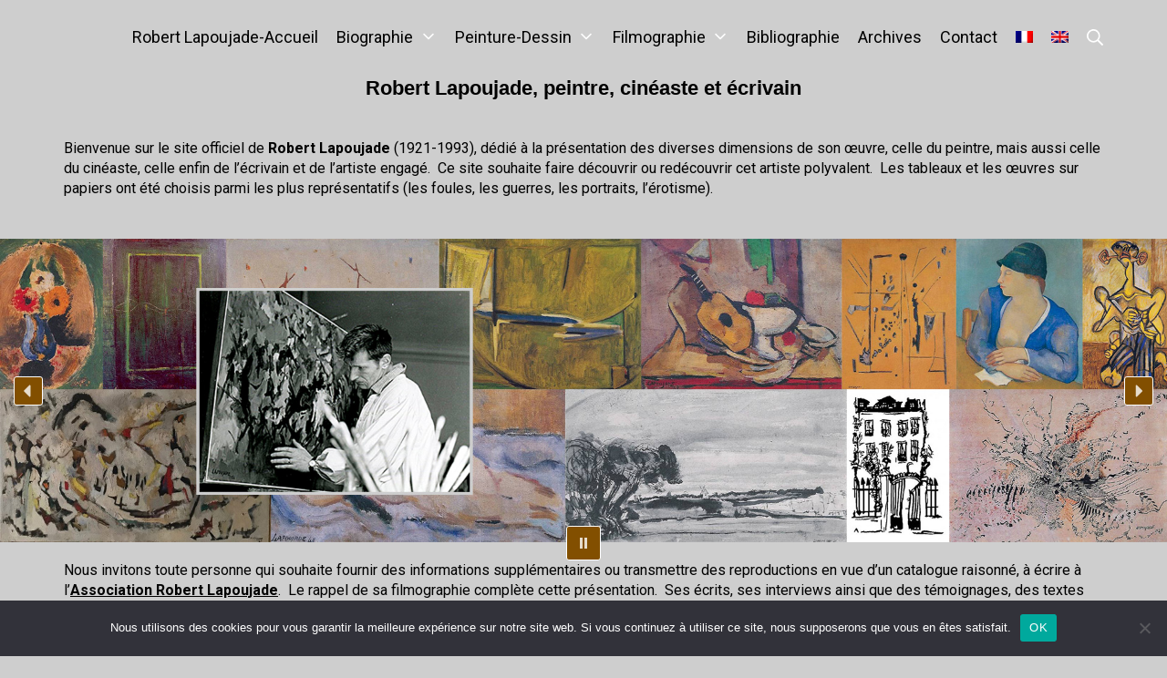

--- FILE ---
content_type: text/html; charset=UTF-8
request_url: https://robertlapoujade.com/
body_size: 21218
content:
<!DOCTYPE html>
<html lang="fr-FR">
	<head>
		<meta charset="UTF-8">
		<meta name="viewport" content="width=device-width, initial-scale=1">
		<link rel="profile" href="http://gmpg.org/xfn/11">

		<meta name='robots' content='index, follow, max-image-preview:large, max-snippet:-1, max-video-preview:-1' />

	<!-- This site is optimized with the Yoast SEO plugin v26.5 - https://yoast.com/wordpress/plugins/seo/ -->
	<title>Site officiel de l&#039;Association Robert Lapoujade</title>
	<meta name="description" content="Les diverses dimensions de Robert Lapoujade : peintre, cinéaste, artiste engagé." />
	<link rel="canonical" href="https://robertlapoujade.com/" />
	<meta property="og:locale" content="fr_FR" />
	<meta property="og:type" content="website" />
	<meta property="og:title" content="Site officiel de l&#039;Association Robert Lapoujade" />
	<meta property="og:description" content="Les diverses dimensions de Robert Lapoujade : peintre, cinéaste, artiste engagé." />
	<meta property="og:url" content="https://robertlapoujade.com/" />
	<meta property="og:site_name" content="Robert Lapoujade" />
	<meta property="article:modified_time" content="2022-12-14T15:31:14+00:00" />
	<meta name="twitter:card" content="summary_large_image" />
	<script type="application/ld+json" class="yoast-schema-graph">{"@context":"https://schema.org","@graph":[{"@type":"WebPage","@id":"https://robertlapoujade.com/","url":"https://robertlapoujade.com/","name":"Site officiel de l&#039;Association Robert Lapoujade","isPartOf":{"@id":"https://robertlapoujade.com/#website"},"datePublished":"2022-12-04T06:25:36+00:00","dateModified":"2022-12-14T15:31:14+00:00","description":"Les diverses dimensions de Robert Lapoujade : peintre, cinéaste, artiste engagé.","breadcrumb":{"@id":"https://robertlapoujade.com/#breadcrumb"},"inLanguage":"fr-FR","potentialAction":[{"@type":"ReadAction","target":["https://robertlapoujade.com/"]}]},{"@type":"BreadcrumbList","@id":"https://robertlapoujade.com/#breadcrumb","itemListElement":[{"@type":"ListItem","position":1,"name":"Accueil"}]},{"@type":"WebSite","@id":"https://robertlapoujade.com/#website","url":"https://robertlapoujade.com/","name":"Robert Lapoujade","description":"Site officiel de l&#039;Association Robert Lapoujade","potentialAction":[{"@type":"SearchAction","target":{"@type":"EntryPoint","urlTemplate":"https://robertlapoujade.com/?s={search_term_string}"},"query-input":{"@type":"PropertyValueSpecification","valueRequired":true,"valueName":"search_term_string"}}],"inLanguage":"fr-FR"}]}</script>
	<!-- / Yoast SEO plugin. -->


<link rel="alternate" type="application/rss+xml" title="Robert Lapoujade &raquo; Flux" href="https://robertlapoujade.com/feed/" />
<link rel="alternate" title="oEmbed (JSON)" type="application/json+oembed" href="https://robertlapoujade.com/wp-json/oembed/1.0/embed?url=https%3A%2F%2Frobertlapoujade.com%2F" />
<link rel="alternate" title="oEmbed (XML)" type="text/xml+oembed" href="https://robertlapoujade.com/wp-json/oembed/1.0/embed?url=https%3A%2F%2Frobertlapoujade.com%2F&#038;format=xml" />
		<!-- This site uses the Google Analytics by MonsterInsights plugin v9.10.0 - Using Analytics tracking - https://www.monsterinsights.com/ -->
							<script src="//www.googletagmanager.com/gtag/js?id=G-6VGTSXQDVS"  data-cfasync="false" data-wpfc-render="false" type="text/javascript" async></script>
			<script data-cfasync="false" data-wpfc-render="false" type="text/javascript">
				var mi_version = '9.10.0';
				var mi_track_user = true;
				var mi_no_track_reason = '';
								var MonsterInsightsDefaultLocations = {"page_location":"https:\/\/robertlapoujade.com\/","page_referrer":"http:\/\/robertlapoujade.com"};
								if ( typeof MonsterInsightsPrivacyGuardFilter === 'function' ) {
					var MonsterInsightsLocations = (typeof MonsterInsightsExcludeQuery === 'object') ? MonsterInsightsPrivacyGuardFilter( MonsterInsightsExcludeQuery ) : MonsterInsightsPrivacyGuardFilter( MonsterInsightsDefaultLocations );
				} else {
					var MonsterInsightsLocations = (typeof MonsterInsightsExcludeQuery === 'object') ? MonsterInsightsExcludeQuery : MonsterInsightsDefaultLocations;
				}

								var disableStrs = [
										'ga-disable-G-6VGTSXQDVS',
									];

				/* Function to detect opted out users */
				function __gtagTrackerIsOptedOut() {
					for (var index = 0; index < disableStrs.length; index++) {
						if (document.cookie.indexOf(disableStrs[index] + '=true') > -1) {
							return true;
						}
					}

					return false;
				}

				/* Disable tracking if the opt-out cookie exists. */
				if (__gtagTrackerIsOptedOut()) {
					for (var index = 0; index < disableStrs.length; index++) {
						window[disableStrs[index]] = true;
					}
				}

				/* Opt-out function */
				function __gtagTrackerOptout() {
					for (var index = 0; index < disableStrs.length; index++) {
						document.cookie = disableStrs[index] + '=true; expires=Thu, 31 Dec 2099 23:59:59 UTC; path=/';
						window[disableStrs[index]] = true;
					}
				}

				if ('undefined' === typeof gaOptout) {
					function gaOptout() {
						__gtagTrackerOptout();
					}
				}
								window.dataLayer = window.dataLayer || [];

				window.MonsterInsightsDualTracker = {
					helpers: {},
					trackers: {},
				};
				if (mi_track_user) {
					function __gtagDataLayer() {
						dataLayer.push(arguments);
					}

					function __gtagTracker(type, name, parameters) {
						if (!parameters) {
							parameters = {};
						}

						if (parameters.send_to) {
							__gtagDataLayer.apply(null, arguments);
							return;
						}

						if (type === 'event') {
														parameters.send_to = monsterinsights_frontend.v4_id;
							var hookName = name;
							if (typeof parameters['event_category'] !== 'undefined') {
								hookName = parameters['event_category'] + ':' + name;
							}

							if (typeof MonsterInsightsDualTracker.trackers[hookName] !== 'undefined') {
								MonsterInsightsDualTracker.trackers[hookName](parameters);
							} else {
								__gtagDataLayer('event', name, parameters);
							}
							
						} else {
							__gtagDataLayer.apply(null, arguments);
						}
					}

					__gtagTracker('js', new Date());
					__gtagTracker('set', {
						'developer_id.dZGIzZG': true,
											});
					if ( MonsterInsightsLocations.page_location ) {
						__gtagTracker('set', MonsterInsightsLocations);
					}
										__gtagTracker('config', 'G-6VGTSXQDVS', {"forceSSL":"true","link_attribution":"true"} );
										window.gtag = __gtagTracker;										(function () {
						/* https://developers.google.com/analytics/devguides/collection/analyticsjs/ */
						/* ga and __gaTracker compatibility shim. */
						var noopfn = function () {
							return null;
						};
						var newtracker = function () {
							return new Tracker();
						};
						var Tracker = function () {
							return null;
						};
						var p = Tracker.prototype;
						p.get = noopfn;
						p.set = noopfn;
						p.send = function () {
							var args = Array.prototype.slice.call(arguments);
							args.unshift('send');
							__gaTracker.apply(null, args);
						};
						var __gaTracker = function () {
							var len = arguments.length;
							if (len === 0) {
								return;
							}
							var f = arguments[len - 1];
							if (typeof f !== 'object' || f === null || typeof f.hitCallback !== 'function') {
								if ('send' === arguments[0]) {
									var hitConverted, hitObject = false, action;
									if ('event' === arguments[1]) {
										if ('undefined' !== typeof arguments[3]) {
											hitObject = {
												'eventAction': arguments[3],
												'eventCategory': arguments[2],
												'eventLabel': arguments[4],
												'value': arguments[5] ? arguments[5] : 1,
											}
										}
									}
									if ('pageview' === arguments[1]) {
										if ('undefined' !== typeof arguments[2]) {
											hitObject = {
												'eventAction': 'page_view',
												'page_path': arguments[2],
											}
										}
									}
									if (typeof arguments[2] === 'object') {
										hitObject = arguments[2];
									}
									if (typeof arguments[5] === 'object') {
										Object.assign(hitObject, arguments[5]);
									}
									if ('undefined' !== typeof arguments[1].hitType) {
										hitObject = arguments[1];
										if ('pageview' === hitObject.hitType) {
											hitObject.eventAction = 'page_view';
										}
									}
									if (hitObject) {
										action = 'timing' === arguments[1].hitType ? 'timing_complete' : hitObject.eventAction;
										hitConverted = mapArgs(hitObject);
										__gtagTracker('event', action, hitConverted);
									}
								}
								return;
							}

							function mapArgs(args) {
								var arg, hit = {};
								var gaMap = {
									'eventCategory': 'event_category',
									'eventAction': 'event_action',
									'eventLabel': 'event_label',
									'eventValue': 'event_value',
									'nonInteraction': 'non_interaction',
									'timingCategory': 'event_category',
									'timingVar': 'name',
									'timingValue': 'value',
									'timingLabel': 'event_label',
									'page': 'page_path',
									'location': 'page_location',
									'title': 'page_title',
									'referrer' : 'page_referrer',
								};
								for (arg in args) {
																		if (!(!args.hasOwnProperty(arg) || !gaMap.hasOwnProperty(arg))) {
										hit[gaMap[arg]] = args[arg];
									} else {
										hit[arg] = args[arg];
									}
								}
								return hit;
							}

							try {
								f.hitCallback();
							} catch (ex) {
							}
						};
						__gaTracker.create = newtracker;
						__gaTracker.getByName = newtracker;
						__gaTracker.getAll = function () {
							return [];
						};
						__gaTracker.remove = noopfn;
						__gaTracker.loaded = true;
						window['__gaTracker'] = __gaTracker;
					})();
									} else {
										console.log("");
					(function () {
						function __gtagTracker() {
							return null;
						}

						window['__gtagTracker'] = __gtagTracker;
						window['gtag'] = __gtagTracker;
					})();
									}
			</script>
							<!-- / Google Analytics by MonsterInsights -->
		<style id='wp-img-auto-sizes-contain-inline-css' type='text/css'>
img:is([sizes=auto i],[sizes^="auto," i]){contain-intrinsic-size:3000px 1500px}
/*# sourceURL=wp-img-auto-sizes-contain-inline-css */
</style>
<link rel='stylesheet' id='pt-cv-public-style-css' href='https://robertlapoujade.com/wp-content/plugins/content-views-query-and-display-post-page/public/assets/css/cv.css?ver=4.2.1' type='text/css' media='all' />
<link rel='stylesheet' id='xpro-elementor-addons-widgets-css' href='https://robertlapoujade.com/wp-content/plugins/xpro-elementor-addons/assets/css/xpro-widgets.css?ver=1.4.19.1' type='text/css' media='all' />
<link rel='stylesheet' id='xpro-elementor-addons-responsive-css' href='https://robertlapoujade.com/wp-content/plugins/xpro-elementor-addons/assets/css/xpro-responsive.css?ver=1.4.19.1' type='text/css' media='all' />
<link rel='stylesheet' id='font-awesome-css' href='https://robertlapoujade.com/wp-content/plugins/elementor/assets/lib/font-awesome/css/all.min.css?ver=5.15.3' type='text/css' media='all' />
<link rel='stylesheet' id='social-icons-css' href='https://robertlapoujade.com/wp-content/plugins/elementor/assets/css/widget-social-icons.min.css?ver=3.28.0' type='text/css' media='all' />
<link rel='stylesheet' id='xpro-icons-css' href='https://robertlapoujade.com/wp-content/plugins/xpro-elementor-addons/assets/css/xpro-icons.min.css?ver=1.0.0' type='text/css' media='all' />
<style id='wp-emoji-styles-inline-css' type='text/css'>

	img.wp-smiley, img.emoji {
		display: inline !important;
		border: none !important;
		box-shadow: none !important;
		height: 1em !important;
		width: 1em !important;
		margin: 0 0.07em !important;
		vertical-align: -0.1em !important;
		background: none !important;
		padding: 0 !important;
	}
/*# sourceURL=wp-emoji-styles-inline-css */
</style>
<style id='classic-theme-styles-inline-css' type='text/css'>
/*! This file is auto-generated */
.wp-block-button__link{color:#fff;background-color:#32373c;border-radius:9999px;box-shadow:none;text-decoration:none;padding:calc(.667em + 2px) calc(1.333em + 2px);font-size:1.125em}.wp-block-file__button{background:#32373c;color:#fff;text-decoration:none}
/*# sourceURL=/wp-includes/css/classic-themes.min.css */
</style>
<link rel='stylesheet' id='allow-webp-image-css' href='https://robertlapoujade.com/wp-content/plugins/allow-webp-image/public/css/allow-webp-image-public.css?ver=1.0.1' type='text/css' media='all' />
<link rel='stylesheet' id='cookie-notice-front-css' href='https://robertlapoujade.com/wp-content/plugins/cookie-notice/css/front.min.css?ver=2.5.10' type='text/css' media='all' />
<link rel='stylesheet' id='wpml-legacy-dropdown-0-css' href='https://robertlapoujade.com/wp-content/plugins/sitepress-multilingual-cms/templates/language-switchers/legacy-dropdown/style.min.css?ver=1' type='text/css' media='all' />
<style id='wpml-legacy-dropdown-0-inline-css' type='text/css'>
.wpml-ls-statics-shortcode_actions, .wpml-ls-statics-shortcode_actions .wpml-ls-sub-menu, .wpml-ls-statics-shortcode_actions a {border-color:#cdcdcd;}.wpml-ls-statics-shortcode_actions a, .wpml-ls-statics-shortcode_actions .wpml-ls-sub-menu a, .wpml-ls-statics-shortcode_actions .wpml-ls-sub-menu a:link, .wpml-ls-statics-shortcode_actions li:not(.wpml-ls-current-language) .wpml-ls-link, .wpml-ls-statics-shortcode_actions li:not(.wpml-ls-current-language) .wpml-ls-link:link {color:#444444;background-color:#ffffff;}.wpml-ls-statics-shortcode_actions .wpml-ls-sub-menu a:hover,.wpml-ls-statics-shortcode_actions .wpml-ls-sub-menu a:focus, .wpml-ls-statics-shortcode_actions .wpml-ls-sub-menu a:link:hover, .wpml-ls-statics-shortcode_actions .wpml-ls-sub-menu a:link:focus {color:#000000;background-color:#eeeeee;}.wpml-ls-statics-shortcode_actions .wpml-ls-current-language > a {color:#444444;background-color:#ffffff;}.wpml-ls-statics-shortcode_actions .wpml-ls-current-language:hover>a, .wpml-ls-statics-shortcode_actions .wpml-ls-current-language>a:focus {color:#000000;background-color:#eeeeee;}
/*# sourceURL=wpml-legacy-dropdown-0-inline-css */
</style>
<link rel='stylesheet' id='wpml-menu-item-0-css' href='https://robertlapoujade.com/wp-content/plugins/sitepress-multilingual-cms/templates/language-switchers/menu-item/style.min.css?ver=1' type='text/css' media='all' />
<link rel='stylesheet' id='parent-style-css' href='https://robertlapoujade.com/wp-content/themes/suki/style.css?ver=6.9' type='text/css' media='all' />
<link rel='stylesheet' id='child-style-css' href='https://robertlapoujade.com/wp-content/themes/themelapoujade-suki-child/style.css?ver=6.9' type='text/css' media='all' />
<link rel='stylesheet' id='suki-css' href='https://robertlapoujade.com/wp-content/themes/suki/assets/css/main.min.css?ver=1.3.7' type='text/css' media='all' />
<style id='suki-inline-css' type='text/css'>
/* Suki Dynamic CSS */
html{line-height:1.5}.has-medium-text-size{line-height:calc(0.9 * 1.5)}.has-large-text-size{line-height:calc(0.825 * 1.5)}.has-huge-text-size{line-height:calc(0.75 * 1.5)}p.has-drop-cap:not(:focus):first-letter{font-size:4.5em}body{color:#000}a,button.suki-toggle,.navigation .nav-links a:hover,.navigation .nav-links a:focus,.tagcloud a:hover,.tagcloud a:focus,.comment-body .reply:hover,.comment-body .reply:focus,.comment-metadata a:hover,.comment-metadata a:focus{color:#000}.entry-meta a:hover,.entry-meta a:focus,.widget .post-date a:hover,.widget .post-date a:focus,.widget_rss .rss-date a:hover,.widget_rss .rss-date a:focus{color:#000}h1 a:hover,h1 a:focus,.h1 a:hover,.h1 a:focus,h2 a:hover,h2 a:focus,.h2 a:hover,.h2 a:focus,h3 a:hover,h3 a:focus,.h3 a:hover,.h3 a:focus,h4 a:hover,h4 a:focus,.h4 a:hover,.h4 a:focus,h5 a:hover,h5 a:focus,.h5 a:hover,.h5 a:focus,h6 a:hover,h6 a:focus,.h6 a:hover,.h6 a:focus,.comment-author a:hover,.comment-author a:focus,.entry-author-name a:hover,.entry-author-name a:focus{color:#000}.suki-header-section a:not(.button):hover,.suki-header-section a:not(.button):focus,.suki-header-section .suki-toggle:hover,.suki-header-section .suki-toggle:focus,.suki-header-section .menu .sub-menu a:not(.button):hover,.suki-header-section .menu .sub-menu a:not(.button):focus,.suki-header-section .menu .sub-menu .suki-toggle:hover,.suki-header-section .menu .sub-menu .suki-toggle:focus,.suki-header-section-vertical a:not(.button):hover,.suki-header-section-vertical a:not(.button):focus,.suki-header-section-vertical .suki-toggle:hover,.suki-header-section-vertical .suki-toggle:focus,.suki-header-section-vertical .menu .sub-menu a:not(.button):hover,.suki-header-section-vertical .menu .sub-menu a:not(.button):focus,.suki-header-section-vertical .menu .sub-menu .suki-toggle:hover,.suki-header-section-vertical .menu .sub-menu .suki-toggle:focus{color:#000}::selection{background-color:#000;color:#cecece}.suki-header-cart .cart-count{background-color:#000}a:hover,a:focus,.suki-toggle:hover,.suki-toggle:focus{color:#e8e240}h1,.h1,h2,.h2,h3,.h3,h4,.h4,h5,.h5,h6,.h6,h1 a,.h1 a,h2 a,.h2 a,h3 a,.h3 a,h4 a,.h4 a,h5 a,.h5 a,h6 a,.h6 a,table th,button.suki-toggle,.navigation .nav-links .current,.comment-author a,.entry-author-name,.entry-author-name a,.widget-title,p.has-drop-cap:not(:focus):first-letter{color:#000}.suki-header-section a:not(.button),.suki-header-section .suki-toggle,.suki-header-section .menu .sub-menu a:not(.button),.suki-header-section .menu .sub-menu .suki-toggle,.suki-header-section-vertical a:not(.button),.suki-header-section-vertical .suki-toggle,.suki-header-section-vertical .menu .sub-menu a:not(.button),.suki-header-section-vertical .menu .sub-menu .suki-toggle{color:#000}body,#page{background-color:#cecece}.suki-header-main-bar-inner{padding:0;background-color:#cecece}.suki-header-main-bar .suki-header-column>*{padding:0 10px}.suki-header-main-bar-row{margin:0 -10px}.suki-header-main-bar .suki-header-menu .menu-item{padding:0 10px}.suki-header-main-bar.suki-header-menu-highlight-background .suki-header-menu>.menu>.menu-item>.suki-menu-item-link,.suki-header-main-bar.suki-header-menu-highlight-border-top .suki-header-menu>.menu>.menu-item>.suki-menu-item-link,.suki-header-main-bar.suki-header-menu-highlight-border-bottom .suki-header-menu>.menu>.menu-item>.suki-menu-item-link{padding:0 10px}.suki-header-main-bar.suki-header-menu-highlight-none .suki-header-menu>.menu>.menu-item>.sub-menu,.suki-header-main-bar.suki-header-menu-highlight-underline .suki-header-menu>.menu>.menu-item>.sub-menu{margin-left:-10px}.suki-header-main-bar .menu .menu-item>.suki-menu-item-link{font-size:18px}.suki-header-main-bar .menu>.menu-item .sub-menu{background-color:#cecece;color:#000;border-color:#000}.suki-header-main-bar{color:#000}.suki-header-main-bar a:not(.button),.suki-header-main-bar .suki-toggle,.suki-header-main-bar .menu>.menu-item .sub-menu a:not(.button){color:#000}.suki-header-main-bar a:not(.button):hover,.suki-header-main-bar a:not(.button):focus,.suki-header-main-bar .suki-toggle:hover,.suki-header-main-bar .suki-toggle:focus,.suki-header-main-bar .menu>.menu-item .sub-menu a:not(.button):hover,.suki-header-main-bar .menu>.menu-item .sub-menu a:not(.button):focus{color:#0a0a0a}.suki-header-main-bar .current-menu-item>.suki-menu-item-link,.suki-header-main-bar .current-menu-ancestor>.suki-menu-item-link{color:#000}.suki-header-main-bar .menu>.menu-item .sub-menu .current-menu-item>.suki-menu-item-link,.suki-header-main-bar .menu>.menu-item .sub-menu .current-menu-ancestor>.suki-menu-item-link{color:#000}.suki-header-main-bar .menu>.menu-item .sub-menu a:not(.button){color:#000}.suki-header-main-bar .menu>.menu-item .sub-menu a:not(.button):hover,.suki-header-main-bar .menu>.menu-item .sub-menu a:not(.button):focus{color:#000}.suki-header-mobile-main-bar-inner{background-color:#cecece}.suki-header-mobile-main-bar a:not(.button),.suki-header-mobile-main-bar .suki-toggle{color:#fff}.suki-header-mobile-main-bar a:not(.button):hover,.suki-header-mobile-main-bar a:not(.button):focus,.suki-header-mobile-main-bar .suki-toggle:hover,.suki-header-mobile-main-bar .suki-toggle:focus{color:#fff}.suki-header-mobile-vertical-bar{background-color:#cecece;color:#000}.suki-header-mobile-vertical-bar a:not(.button),.suki-header-mobile-vertical-bar .suki-toggle,.suki-header-mobile-vertical-bar .menu .sub-menu a:not(.button),.suki-header-mobile-vertical-bar .menu .sub-menu .suki-toggle{color:#000}.suki-header-mobile-vertical-bar a:not(.button):hover,.suki-header-mobile-vertical-bar a:not(.button):focus,.suki-header-mobile-vertical-bar .suki-toggle:hover,.suki-header-mobile-vertical-bar .suki-toggle:focus,.suki-header-mobile-vertical-bar .menu .sub-menu a:not(.button):hover,.suki-header-mobile-vertical-bar .menu .sub-menu a:not(.button):focus,.suki-header-mobile-vertical-bar .menu .sub-menu .suki-toggle:hover,.suki-header-mobile-vertical-bar .menu .sub-menu .suki-toggle:focus{color:#fff}.suki-header-mobile-vertical-bar .current-menu-item>.suki-menu-item-link,.suki-header-mobile-vertical-bar .current-menu-ancestor>.suki-menu-item-link{color:#fff}.suki-footer-widgets-bar-inner{background-color:#cecece}.suki-footer-bottom-bar-inner{background-color:#cecece}.suki-scroll-to-top{margin-left:42px;margin-right:42px;margin-bottom:80px;font-size:30px;background-color:#924e00;color:#fff}.suki-scroll-to-top:hover,.suki-scroll-to-top:focus{background-color:#924e00;color:#fff}@media screen and (max-width:1023px){.suki-scroll-to-top{margin-bottom:39px}}
/* Elementor Compatibility CSS */
.elementor-text-editor>*:last-child{margin-bottom:0}
/*# sourceURL=suki-inline-css */
</style>
<link rel='stylesheet' id='elementor-frontend-css' href='https://robertlapoujade.com/wp-content/plugins/elementor/assets/css/frontend.min.css?ver=3.33.2' type='text/css' media='all' />
<link rel='stylesheet' id='elementor-post-6-css' href='https://robertlapoujade.com/wp-content/uploads/elementor/css/post-6.css?ver=1765409089' type='text/css' media='all' />
<link rel='stylesheet' id='xpro-elementor-widgetarea-editor-css' href='https://robertlapoujade.com/wp-content/plugins/xpro-elementor-addons/inc/controls/assets/css/widgetarea-editor.css?ver=1.4.19.1' type='text/css' media='all' />
<link rel='stylesheet' id='elementor-post-1307-css' href='https://robertlapoujade.com/wp-content/uploads/elementor/css/post-1307.css?ver=1765420457' type='text/css' media='all' />
<link rel='stylesheet' id='elementor-gf-roboto-css' href='https://fonts.googleapis.com/css?family=Roboto:100,100italic,200,200italic,300,300italic,400,400italic,500,500italic,600,600italic,700,700italic,800,800italic,900,900italic&#038;display=auto' type='text/css' media='all' />
<link rel='stylesheet' id='elementor-gf-robotoslab-css' href='https://fonts.googleapis.com/css?family=Roboto+Slab:100,100italic,200,200italic,300,300italic,400,400italic,500,500italic,600,600italic,700,700italic,800,800italic,900,900italic&#038;display=auto' type='text/css' media='all' />
<link rel="stylesheet" type="text/css" href="https://robertlapoujade.com/wp-content/plugins/smart-slider-3/Public/SmartSlider3/Application/Frontend/Assets/dist/smartslider.min.css?ver=667fb12b" media="all">
<style data-related="n2-ss-4">div#n2-ss-4 .n2-ss-slider-1{display:grid;position:relative;}div#n2-ss-4 .n2-ss-slider-2{display:grid;position:relative;overflow:hidden;padding:0px 0px 0px 0px;border:0px solid RGBA(62,62,62,1);border-radius:0px;background-clip:padding-box;background-repeat:repeat;background-position:50% 50%;background-size:cover;background-attachment:scroll;z-index:1;}div#n2-ss-4:not(.n2-ss-loaded) .n2-ss-slider-2{background-image:none !important;}div#n2-ss-4 .n2-ss-slider-3{display:grid;grid-template-areas:'cover';position:relative;overflow:hidden;z-index:10;}div#n2-ss-4 .n2-ss-slider-3 > *{grid-area:cover;}div#n2-ss-4 .n2-ss-slide-backgrounds,div#n2-ss-4 .n2-ss-slider-3 > .n2-ss-divider{position:relative;}div#n2-ss-4 .n2-ss-slide-backgrounds{z-index:10;}div#n2-ss-4 .n2-ss-slide-backgrounds > *{overflow:hidden;}div#n2-ss-4 .n2-ss-slide-background{transform:translateX(-100000px);}div#n2-ss-4 .n2-ss-slider-4{place-self:center;position:relative;width:100%;height:100%;z-index:20;display:grid;grid-template-areas:'slide';}div#n2-ss-4 .n2-ss-slider-4 > *{grid-area:slide;}div#n2-ss-4.n2-ss-full-page--constrain-ratio .n2-ss-slider-4{height:auto;}div#n2-ss-4 .n2-ss-slide{display:grid;place-items:center;grid-auto-columns:100%;position:relative;z-index:20;-webkit-backface-visibility:hidden;transform:translateX(-100000px);}div#n2-ss-4 .n2-ss-slide{perspective:1500px;}div#n2-ss-4 .n2-ss-slide-active{z-index:21;}.n2-ss-background-animation{position:absolute;top:0;left:0;width:100%;height:100%;z-index:3;}div#n2-ss-4 .nextend-arrow{cursor:pointer;overflow:hidden;line-height:0 !important;z-index:18;-webkit-user-select:none;}div#n2-ss-4 .nextend-arrow img{position:relative;display:block;}div#n2-ss-4 .nextend-arrow img.n2-arrow-hover-img{display:none;}div#n2-ss-4 .nextend-arrow:FOCUS img.n2-arrow-hover-img,div#n2-ss-4 .nextend-arrow:HOVER img.n2-arrow-hover-img{display:inline;}div#n2-ss-4 .nextend-arrow:FOCUS img.n2-arrow-normal-img,div#n2-ss-4 .nextend-arrow:HOVER img.n2-arrow-normal-img{display:none;}div#n2-ss-4 .nextend-arrow-animated{overflow:hidden;}div#n2-ss-4 .nextend-arrow-animated > div{position:relative;}div#n2-ss-4 .nextend-arrow-animated .n2-active{position:absolute;}div#n2-ss-4 .nextend-arrow-animated-fade{transition:background 0.3s, opacity 0.4s;}div#n2-ss-4 .nextend-arrow-animated-horizontal > div{transition:all 0.4s;transform:none;}div#n2-ss-4 .nextend-arrow-animated-horizontal .n2-active{top:0;}div#n2-ss-4 .nextend-arrow-previous.nextend-arrow-animated-horizontal .n2-active{left:100%;}div#n2-ss-4 .nextend-arrow-next.nextend-arrow-animated-horizontal .n2-active{right:100%;}div#n2-ss-4 .nextend-arrow-previous.nextend-arrow-animated-horizontal:HOVER > div,div#n2-ss-4 .nextend-arrow-previous.nextend-arrow-animated-horizontal:FOCUS > div{transform:translateX(-100%);}div#n2-ss-4 .nextend-arrow-next.nextend-arrow-animated-horizontal:HOVER > div,div#n2-ss-4 .nextend-arrow-next.nextend-arrow-animated-horizontal:FOCUS > div{transform:translateX(100%);}div#n2-ss-4 .nextend-arrow-animated-vertical > div{transition:all 0.4s;transform:none;}div#n2-ss-4 .nextend-arrow-animated-vertical .n2-active{left:0;}div#n2-ss-4 .nextend-arrow-previous.nextend-arrow-animated-vertical .n2-active{top:100%;}div#n2-ss-4 .nextend-arrow-next.nextend-arrow-animated-vertical .n2-active{bottom:100%;}div#n2-ss-4 .nextend-arrow-previous.nextend-arrow-animated-vertical:HOVER > div,div#n2-ss-4 .nextend-arrow-previous.nextend-arrow-animated-vertical:FOCUS > div{transform:translateY(-100%);}div#n2-ss-4 .nextend-arrow-next.nextend-arrow-animated-vertical:HOVER > div,div#n2-ss-4 .nextend-arrow-next.nextend-arrow-animated-vertical:FOCUS > div{transform:translateY(100%);}div#n2-ss-4 .nextend-autoplay{cursor:pointer;z-index:16;line-height:1;}div#n2-ss-4 .nextend-autoplay img{display:block;}div#n2-ss-4 .nextend-autoplay .nextend-autoplay-play{display:none;}div#n2-ss-4 .nextend-autoplay.n2-autoplay-paused .nextend-autoplay-play{display:block;}div#n2-ss-4 .nextend-autoplay.n2-autoplay-paused .nextend-autoplay-pause{display:none;}div#n2-ss-4 .n2-style-e91cb70da5d75d994197be2de6655756-heading{background: #824f00;opacity:1;padding:2px 2px 2px 2px ;box-shadow: none;border: 1px solid RGBA(255,255,255,1);border-radius:3px;}div#n2-ss-4 .n2-style-d104c2783ed3ccadcbefc84896d2fc48-heading{background: #824f00;opacity:1;padding:10px 10px 10px 10px ;box-shadow: none;border: 1px solid RGBA(255,255,255,1);border-radius:3px;}div#n2-ss-4 .n2-style-d104c2783ed3ccadcbefc84896d2fc48-heading:Hover, div#n2-ss-4 .n2-style-d104c2783ed3ccadcbefc84896d2fc48-heading:ACTIVE, div#n2-ss-4 .n2-style-d104c2783ed3ccadcbefc84896d2fc48-heading:FOCUS{background: #824f00;}div#n2-ss-4 .n2-ss-slide-limiter{max-width:1920px;}div#n2-ss-4 .n-uc-CYaDGDiGJegT{padding:10px 10px 10px 10px}div#n2-ss-4 .n-uc-Oi0q7MJRqpIR{padding:10px 10px 10px 10px}div#n2-ss-4 .n-uc-7D74oeGvE0yM{padding:10px 10px 10px 10px}div#n2-ss-4 .n-uc-JiANDLogdWHg{padding:10px 10px 10px 10px}div#n2-ss-4 .n-uc-I2DY268lgwa3{padding:10px 10px 10px 10px}div#n2-ss-4 .nextend-arrow img{width: 26px}div#n2-ss-4 .nextend-autoplay img{width: 16px}@media (min-width: 1200px){div#n2-ss-4 [data-hide-desktopportrait="1"]{display: none !important;}}@media (orientation: landscape) and (max-width: 1199px) and (min-width: 901px),(orientation: portrait) and (max-width: 1199px) and (min-width: 701px){div#n2-ss-4 .n2-ss-slide-limiter{max-width:1024px;}div#n2-ss-4 [data-hide-tabletportrait="1"]{display: none !important;}}@media (orientation: landscape) and (max-width: 900px),(orientation: portrait) and (max-width: 700px){div#n2-ss-4 .n2-ss-slide-limiter{max-width:480px;}div#n2-ss-4 [data-hide-mobileportrait="1"]{display: none !important;}div#n2-ss-4 .nextend-arrow img{width: 16px}div#n2-ss-4 .nextend-autoplay img{width: 8px}}</style>
<script>(function(){this._N2=this._N2||{_r:[],_d:[],r:function(){this._r.push(arguments)},d:function(){this._d.push(arguments)}}}).call(window);</script><script src="https://robertlapoujade.com/wp-content/plugins/smart-slider-3/Public/SmartSlider3/Application/Frontend/Assets/dist/n2.min.js?ver=667fb12b" defer async></script>
<script src="https://robertlapoujade.com/wp-content/plugins/smart-slider-3/Public/SmartSlider3/Application/Frontend/Assets/dist/smartslider-frontend.min.js?ver=667fb12b" defer async></script>
<script src="https://robertlapoujade.com/wp-content/plugins/smart-slider-3/Public/SmartSlider3/Slider/SliderType/Simple/Assets/dist/ss-simple.min.js?ver=667fb12b" defer async></script>
<script src="https://robertlapoujade.com/wp-content/plugins/smart-slider-3/Public/SmartSlider3/Widget/Arrow/ArrowImage/Assets/dist/w-arrow-image.min.js?ver=667fb12b" defer async></script>
<script src="https://robertlapoujade.com/wp-content/plugins/smart-slider-3/Public/SmartSlider3/Widget/Autoplay/AutoplayImage/Assets/dist/w-autoplay.min.js?ver=667fb12b" defer async></script>
<script>_N2.r('documentReady',function(){_N2.r(["documentReady","smartslider-frontend","SmartSliderWidgetArrowImage","SmartSliderWidgetAutoplayImage","ss-simple"],function(){new _N2.SmartSliderSimple('n2-ss-4',{"admin":false,"background.video.mobile":1,"loadingTime":2000,"alias":{"id":0,"smoothScroll":0,"slideSwitch":0,"scroll":1},"align":"normal","isDelayed":0,"responsive":{"mediaQueries":{"all":false,"desktopportrait":["(min-width: 1200px)"],"tabletportrait":["(orientation: landscape) and (max-width: 1199px) and (min-width: 901px)","(orientation: portrait) and (max-width: 1199px) and (min-width: 701px)"],"mobileportrait":["(orientation: landscape) and (max-width: 900px)","(orientation: portrait) and (max-width: 700px)"]},"base":{"slideOuterWidth":1920,"slideOuterHeight":500,"sliderWidth":1920,"sliderHeight":500,"slideWidth":1920,"slideHeight":500},"hideOn":{"desktopLandscape":false,"desktopPortrait":false,"tabletLandscape":false,"tabletPortrait":false,"mobileLandscape":false,"mobilePortrait":false},"onResizeEnabled":true,"type":"fullwidth","sliderHeightBasedOn":"real","focusUser":1,"focusEdge":"auto","breakpoints":[{"device":"tabletPortrait","type":"max-screen-width","portraitWidth":1199,"landscapeWidth":1199},{"device":"mobilePortrait","type":"max-screen-width","portraitWidth":700,"landscapeWidth":900}],"enabledDevices":{"desktopLandscape":0,"desktopPortrait":1,"tabletLandscape":0,"tabletPortrait":1,"mobileLandscape":0,"mobilePortrait":1},"sizes":{"desktopPortrait":{"width":1920,"height":500,"max":3000,"min":1200},"tabletPortrait":{"width":701,"height":182,"customHeight":false,"max":1199,"min":701},"mobilePortrait":{"width":320,"height":83,"customHeight":false,"max":900,"min":320}},"overflowHiddenPage":0,"focus":{"offsetTop":"#wpadminbar","offsetBottom":""}},"controls":{"mousewheel":0,"touch":"horizontal","keyboard":1,"blockCarouselInteraction":1},"playWhenVisible":1,"playWhenVisibleAt":0.5,"lazyLoad":0,"lazyLoadNeighbor":0,"blockrightclick":0,"maintainSession":0,"autoplay":{"enabled":1,"start":1,"duration":3000,"autoplayLoop":1,"allowReStart":0,"pause":{"click":1,"mouse":"0","mediaStarted":1},"resume":{"click":0,"mouse":"0","mediaEnded":1,"slidechanged":0},"interval":1,"intervalModifier":"loop","intervalSlide":"current"},"perspective":1500,"layerMode":{"playOnce":0,"playFirstLayer":1,"mode":"skippable","inAnimation":"mainInEnd"},"bgAnimations":0,"mainanimation":{"type":"fade","duration":1000,"delay":0,"ease":"easeOutQuad","shiftedBackgroundAnimation":0},"carousel":1,"initCallbacks":function(){new _N2.SmartSliderWidgetArrowImage(this);new _N2.SmartSliderWidgetAutoplayImage(this,0,0,0)}})})});</script><script type="text/javascript" id="wpml-cookie-js-extra">
/* <![CDATA[ */
var wpml_cookies = {"wp-wpml_current_language":{"value":"fr","expires":1,"path":"/"}};
var wpml_cookies = {"wp-wpml_current_language":{"value":"fr","expires":1,"path":"/"}};
//# sourceURL=wpml-cookie-js-extra
/* ]]> */
</script>
<script type="text/javascript" src="https://robertlapoujade.com/wp-content/plugins/sitepress-multilingual-cms/res/js/cookies/language-cookie.js?ver=486900" id="wpml-cookie-js" defer="defer" data-wp-strategy="defer"></script>
<script type="text/javascript" src="https://robertlapoujade.com/wp-includes/js/jquery/jquery.min.js?ver=3.7.1" id="jquery-core-js"></script>
<script type="text/javascript" src="https://robertlapoujade.com/wp-includes/js/jquery/jquery-migrate.min.js?ver=3.4.1" id="jquery-migrate-js"></script>
<script type="text/javascript" src="https://robertlapoujade.com/wp-content/plugins/google-analytics-for-wordpress/assets/js/frontend-gtag.min.js?ver=9.10.0" id="monsterinsights-frontend-script-js" async="async" data-wp-strategy="async"></script>
<script data-cfasync="false" data-wpfc-render="false" type="text/javascript" id='monsterinsights-frontend-script-js-extra'>/* <![CDATA[ */
var monsterinsights_frontend = {"js_events_tracking":"true","download_extensions":"doc,pdf,ppt,zip,xls,docx,pptx,xlsx","inbound_paths":"[{\"path\":\"\\\/go\\\/\",\"label\":\"affiliate\"},{\"path\":\"\\\/recommend\\\/\",\"label\":\"affiliate\"}]","home_url":"https:\/\/robertlapoujade.com","hash_tracking":"false","v4_id":"G-6VGTSXQDVS"};/* ]]> */
</script>
<script type="text/javascript" src="https://robertlapoujade.com/wp-content/plugins/allow-webp-image/public/js/allow-webp-image-public.js?ver=1.0.1" id="allow-webp-image-js"></script>
<script type="text/javascript" id="cookie-notice-front-js-before">
/* <![CDATA[ */
var cnArgs = {"ajaxUrl":"https:\/\/robertlapoujade.com\/wp-admin\/admin-ajax.php","nonce":"103c37c801","hideEffect":"fade","position":"bottom","onScroll":false,"onScrollOffset":100,"onClick":false,"cookieName":"cookie_notice_accepted","cookieTime":2592000,"cookieTimeRejected":2592000,"globalCookie":false,"redirection":false,"cache":true,"revokeCookies":false,"revokeCookiesOpt":"automatic"};

//# sourceURL=cookie-notice-front-js-before
/* ]]> */
</script>
<script type="text/javascript" src="https://robertlapoujade.com/wp-content/plugins/cookie-notice/js/front.min.js?ver=2.5.10" id="cookie-notice-front-js"></script>
<script type="text/javascript" src="https://robertlapoujade.com/wp-content/plugins/sitepress-multilingual-cms/templates/language-switchers/legacy-dropdown/script.min.js?ver=1" id="wpml-legacy-dropdown-0-js"></script>
<link rel="https://api.w.org/" href="https://robertlapoujade.com/wp-json/" /><link rel="alternate" title="JSON" type="application/json" href="https://robertlapoujade.com/wp-json/wp/v2/pages/1307" /><link rel="EditURI" type="application/rsd+xml" title="RSD" href="https://robertlapoujade.com/xmlrpc.php?rsd" />
<meta name="generator" content="WordPress 6.9" />
<link rel='shortlink' href='https://robertlapoujade.com/' />
<meta name="generator" content="WPML ver:4.8.6 stt:1,4;" />
<meta name="generator" content="Elementor 3.33.2; features: e_font_icon_svg, additional_custom_breakpoints; settings: css_print_method-external, google_font-enabled, font_display-auto">
<style type="text/css" id="suki-custom-css">

</style>
			<style>
				.e-con.e-parent:nth-of-type(n+4):not(.e-lazyloaded):not(.e-no-lazyload),
				.e-con.e-parent:nth-of-type(n+4):not(.e-lazyloaded):not(.e-no-lazyload) * {
					background-image: none !important;
				}
				@media screen and (max-height: 1024px) {
					.e-con.e-parent:nth-of-type(n+3):not(.e-lazyloaded):not(.e-no-lazyload),
					.e-con.e-parent:nth-of-type(n+3):not(.e-lazyloaded):not(.e-no-lazyload) * {
						background-image: none !important;
					}
				}
				@media screen and (max-height: 640px) {
					.e-con.e-parent:nth-of-type(n+2):not(.e-lazyloaded):not(.e-no-lazyload),
					.e-con.e-parent:nth-of-type(n+2):not(.e-lazyloaded):not(.e-no-lazyload) * {
						background-image: none !important;
					}
				}
			</style>
			<link rel="icon" href="https://robertlapoujade.com/wp-content/uploads/cropped-android-chrome-512x512-1-32x32.png" sizes="32x32" />
<link rel="icon" href="https://robertlapoujade.com/wp-content/uploads/cropped-android-chrome-512x512-1-192x192.png" sizes="192x192" />
<link rel="apple-touch-icon" href="https://robertlapoujade.com/wp-content/uploads/cropped-android-chrome-512x512-1-180x180.png" />
<meta name="msapplication-TileImage" content="https://robertlapoujade.com/wp-content/uploads/cropped-android-chrome-512x512-1-270x270.png" />
		<style type="text/css" id="wp-custom-css">
			.suki-header-section .menu .sub-menu li>a:hover {
  border-color: inherit;
	text-decoration: underline;
}

.suki-icon svg:not([fill]) {
  fill: white;
}

.elementor-5073 .elementor-element.elementor-element-ce3723a .eael-entry-title a {
  color: #000000;
  font-size: 14px;
}

.pt-cv-title a {
    font: 12px;
    font-size: 12px;
    font-weight: 200;
}

.pt-cv-wrapper .btn-success {
    color: #666666;
    background-color: #cecece;
	border-color: #666666;}

/*
OVERLAY FOR LIGHTBOX
CLASS : red
 */
.red {
  position: relative;
}
.red:before {
  content: "";
  position: absolute;
  bottom:100px;
  right:40px;
  height: 30px;
  width: 30px;
  transition: all 0.8s;
  opacity: 1;
  background: url(/wp-content/uploads/tiny-arrow.jpg);
  background-size: 100% 100%;
pointer-events: none;}
.r:hover:before {
  opacity: 1;
	height: 30px;
  width: alias30px;
	pointer-events: none;
}
		</style>
			<style id='global-styles-inline-css' type='text/css'>
:root{--wp--preset--aspect-ratio--square: 1;--wp--preset--aspect-ratio--4-3: 4/3;--wp--preset--aspect-ratio--3-4: 3/4;--wp--preset--aspect-ratio--3-2: 3/2;--wp--preset--aspect-ratio--2-3: 2/3;--wp--preset--aspect-ratio--16-9: 16/9;--wp--preset--aspect-ratio--9-16: 9/16;--wp--preset--color--black: #000000;--wp--preset--color--cyan-bluish-gray: #abb8c3;--wp--preset--color--white: #ffffff;--wp--preset--color--pale-pink: #f78da7;--wp--preset--color--vivid-red: #cf2e2e;--wp--preset--color--luminous-vivid-orange: #ff6900;--wp--preset--color--luminous-vivid-amber: #fcb900;--wp--preset--color--light-green-cyan: #7bdcb5;--wp--preset--color--vivid-green-cyan: #00d084;--wp--preset--color--pale-cyan-blue: #8ed1fc;--wp--preset--color--vivid-cyan-blue: #0693e3;--wp--preset--color--vivid-purple: #9b51e0;--wp--preset--gradient--vivid-cyan-blue-to-vivid-purple: linear-gradient(135deg,rgb(6,147,227) 0%,rgb(155,81,224) 100%);--wp--preset--gradient--light-green-cyan-to-vivid-green-cyan: linear-gradient(135deg,rgb(122,220,180) 0%,rgb(0,208,130) 100%);--wp--preset--gradient--luminous-vivid-amber-to-luminous-vivid-orange: linear-gradient(135deg,rgb(252,185,0) 0%,rgb(255,105,0) 100%);--wp--preset--gradient--luminous-vivid-orange-to-vivid-red: linear-gradient(135deg,rgb(255,105,0) 0%,rgb(207,46,46) 100%);--wp--preset--gradient--very-light-gray-to-cyan-bluish-gray: linear-gradient(135deg,rgb(238,238,238) 0%,rgb(169,184,195) 100%);--wp--preset--gradient--cool-to-warm-spectrum: linear-gradient(135deg,rgb(74,234,220) 0%,rgb(151,120,209) 20%,rgb(207,42,186) 40%,rgb(238,44,130) 60%,rgb(251,105,98) 80%,rgb(254,248,76) 100%);--wp--preset--gradient--blush-light-purple: linear-gradient(135deg,rgb(255,206,236) 0%,rgb(152,150,240) 100%);--wp--preset--gradient--blush-bordeaux: linear-gradient(135deg,rgb(254,205,165) 0%,rgb(254,45,45) 50%,rgb(107,0,62) 100%);--wp--preset--gradient--luminous-dusk: linear-gradient(135deg,rgb(255,203,112) 0%,rgb(199,81,192) 50%,rgb(65,88,208) 100%);--wp--preset--gradient--pale-ocean: linear-gradient(135deg,rgb(255,245,203) 0%,rgb(182,227,212) 50%,rgb(51,167,181) 100%);--wp--preset--gradient--electric-grass: linear-gradient(135deg,rgb(202,248,128) 0%,rgb(113,206,126) 100%);--wp--preset--gradient--midnight: linear-gradient(135deg,rgb(2,3,129) 0%,rgb(40,116,252) 100%);--wp--preset--font-size--small: 13.6px;--wp--preset--font-size--medium: 19.2px;--wp--preset--font-size--large: 24px;--wp--preset--font-size--x-large: 42px;--wp--preset--font-size--regular: 16px;--wp--preset--font-size--huge: 32px;--wp--preset--spacing--20: 0.44rem;--wp--preset--spacing--30: 0.67rem;--wp--preset--spacing--40: 1rem;--wp--preset--spacing--50: 1.5rem;--wp--preset--spacing--60: 2.25rem;--wp--preset--spacing--70: 3.38rem;--wp--preset--spacing--80: 5.06rem;--wp--preset--shadow--natural: 6px 6px 9px rgba(0, 0, 0, 0.2);--wp--preset--shadow--deep: 12px 12px 50px rgba(0, 0, 0, 0.4);--wp--preset--shadow--sharp: 6px 6px 0px rgba(0, 0, 0, 0.2);--wp--preset--shadow--outlined: 6px 6px 0px -3px rgb(255, 255, 255), 6px 6px rgb(0, 0, 0);--wp--preset--shadow--crisp: 6px 6px 0px rgb(0, 0, 0);}:where(.is-layout-flex){gap: 0.5em;}:where(.is-layout-grid){gap: 0.5em;}body .is-layout-flex{display: flex;}.is-layout-flex{flex-wrap: wrap;align-items: center;}.is-layout-flex > :is(*, div){margin: 0;}body .is-layout-grid{display: grid;}.is-layout-grid > :is(*, div){margin: 0;}:where(.wp-block-columns.is-layout-flex){gap: 2em;}:where(.wp-block-columns.is-layout-grid){gap: 2em;}:where(.wp-block-post-template.is-layout-flex){gap: 1.25em;}:where(.wp-block-post-template.is-layout-grid){gap: 1.25em;}.has-black-color{color: var(--wp--preset--color--black) !important;}.has-cyan-bluish-gray-color{color: var(--wp--preset--color--cyan-bluish-gray) !important;}.has-white-color{color: var(--wp--preset--color--white) !important;}.has-pale-pink-color{color: var(--wp--preset--color--pale-pink) !important;}.has-vivid-red-color{color: var(--wp--preset--color--vivid-red) !important;}.has-luminous-vivid-orange-color{color: var(--wp--preset--color--luminous-vivid-orange) !important;}.has-luminous-vivid-amber-color{color: var(--wp--preset--color--luminous-vivid-amber) !important;}.has-light-green-cyan-color{color: var(--wp--preset--color--light-green-cyan) !important;}.has-vivid-green-cyan-color{color: var(--wp--preset--color--vivid-green-cyan) !important;}.has-pale-cyan-blue-color{color: var(--wp--preset--color--pale-cyan-blue) !important;}.has-vivid-cyan-blue-color{color: var(--wp--preset--color--vivid-cyan-blue) !important;}.has-vivid-purple-color{color: var(--wp--preset--color--vivid-purple) !important;}.has-black-background-color{background-color: var(--wp--preset--color--black) !important;}.has-cyan-bluish-gray-background-color{background-color: var(--wp--preset--color--cyan-bluish-gray) !important;}.has-white-background-color{background-color: var(--wp--preset--color--white) !important;}.has-pale-pink-background-color{background-color: var(--wp--preset--color--pale-pink) !important;}.has-vivid-red-background-color{background-color: var(--wp--preset--color--vivid-red) !important;}.has-luminous-vivid-orange-background-color{background-color: var(--wp--preset--color--luminous-vivid-orange) !important;}.has-luminous-vivid-amber-background-color{background-color: var(--wp--preset--color--luminous-vivid-amber) !important;}.has-light-green-cyan-background-color{background-color: var(--wp--preset--color--light-green-cyan) !important;}.has-vivid-green-cyan-background-color{background-color: var(--wp--preset--color--vivid-green-cyan) !important;}.has-pale-cyan-blue-background-color{background-color: var(--wp--preset--color--pale-cyan-blue) !important;}.has-vivid-cyan-blue-background-color{background-color: var(--wp--preset--color--vivid-cyan-blue) !important;}.has-vivid-purple-background-color{background-color: var(--wp--preset--color--vivid-purple) !important;}.has-black-border-color{border-color: var(--wp--preset--color--black) !important;}.has-cyan-bluish-gray-border-color{border-color: var(--wp--preset--color--cyan-bluish-gray) !important;}.has-white-border-color{border-color: var(--wp--preset--color--white) !important;}.has-pale-pink-border-color{border-color: var(--wp--preset--color--pale-pink) !important;}.has-vivid-red-border-color{border-color: var(--wp--preset--color--vivid-red) !important;}.has-luminous-vivid-orange-border-color{border-color: var(--wp--preset--color--luminous-vivid-orange) !important;}.has-luminous-vivid-amber-border-color{border-color: var(--wp--preset--color--luminous-vivid-amber) !important;}.has-light-green-cyan-border-color{border-color: var(--wp--preset--color--light-green-cyan) !important;}.has-vivid-green-cyan-border-color{border-color: var(--wp--preset--color--vivid-green-cyan) !important;}.has-pale-cyan-blue-border-color{border-color: var(--wp--preset--color--pale-cyan-blue) !important;}.has-vivid-cyan-blue-border-color{border-color: var(--wp--preset--color--vivid-cyan-blue) !important;}.has-vivid-purple-border-color{border-color: var(--wp--preset--color--vivid-purple) !important;}.has-vivid-cyan-blue-to-vivid-purple-gradient-background{background: var(--wp--preset--gradient--vivid-cyan-blue-to-vivid-purple) !important;}.has-light-green-cyan-to-vivid-green-cyan-gradient-background{background: var(--wp--preset--gradient--light-green-cyan-to-vivid-green-cyan) !important;}.has-luminous-vivid-amber-to-luminous-vivid-orange-gradient-background{background: var(--wp--preset--gradient--luminous-vivid-amber-to-luminous-vivid-orange) !important;}.has-luminous-vivid-orange-to-vivid-red-gradient-background{background: var(--wp--preset--gradient--luminous-vivid-orange-to-vivid-red) !important;}.has-very-light-gray-to-cyan-bluish-gray-gradient-background{background: var(--wp--preset--gradient--very-light-gray-to-cyan-bluish-gray) !important;}.has-cool-to-warm-spectrum-gradient-background{background: var(--wp--preset--gradient--cool-to-warm-spectrum) !important;}.has-blush-light-purple-gradient-background{background: var(--wp--preset--gradient--blush-light-purple) !important;}.has-blush-bordeaux-gradient-background{background: var(--wp--preset--gradient--blush-bordeaux) !important;}.has-luminous-dusk-gradient-background{background: var(--wp--preset--gradient--luminous-dusk) !important;}.has-pale-ocean-gradient-background{background: var(--wp--preset--gradient--pale-ocean) !important;}.has-electric-grass-gradient-background{background: var(--wp--preset--gradient--electric-grass) !important;}.has-midnight-gradient-background{background: var(--wp--preset--gradient--midnight) !important;}.has-small-font-size{font-size: var(--wp--preset--font-size--small) !important;}.has-medium-font-size{font-size: var(--wp--preset--font-size--medium) !important;}.has-large-font-size{font-size: var(--wp--preset--font-size--large) !important;}.has-x-large-font-size{font-size: var(--wp--preset--font-size--x-large) !important;}
/*# sourceURL=global-styles-inline-css */
</style>
<link rel='stylesheet' id='fluentform-elementor-widget-css' href='https://robertlapoujade.com/wp-content/plugins/fluentform/assets/css/fluent-forms-elementor-widget.css?ver=6.1.10' type='text/css' media='all' />
</head>

	<body class="home wp-singular page-template page-template-elementor_header_footer page page-id-1307 wp-embed-responsive wp-theme-suki wp-child-theme-themelapoujade-suki-child ltr cookies-not-set eio-default esm-default suki-page-layout-full-width suki-ver-1-3-7 elementor-default elementor-template-full-width elementor-kit-6 elementor-page elementor-page-1307">
			<a class="skip-link screen-reader-text" href="#content">Aller au contenu</a>
	<div id="mobile-vertical-header" class="suki-header-mobile-vertical suki-header suki-popup suki-header-mobile-vertical-display-drawer suki-header-mobile-vertical-position-left suki-text-align-left" itemscope itemtype="https://schema.org/WPHeader">
			<div class="suki-popup-background suki-popup-close"></div>
	
	<div class="suki-header-mobile-vertical-bar suki-header-section-vertical suki-popup-content">
		<div class="suki-header-section-vertical-column">
			<div class="suki-header-mobile-vertical-bar-top suki-header-section-vertical-row">
				<nav class="suki-header-mobile-menu suki-header-menu site-navigation" role="navigation" itemscope itemtype="https://schema.org/SiteNavigationElement" aria-label="Menu d’en-tête mobile">
	<ul id="menu-menuprincipal" class="menu suki-toggle-menu"><li id="menu-item-8669" class="menu-item menu-item-type-post_type menu-item-object-page menu-item-home current-menu-item page_item page-item-1307 current_page_item menu-item-8669"><a href="https://robertlapoujade.com/" aria-current="page" class="suki-menu-item-link "><span class="suki-menu-item-title">Robert Lapoujade-Accueil</span></a></li>
<li id="menu-item-7214" class="menu-item menu-item-type-custom menu-item-object-custom menu-item-has-children menu-item-7214"><a href="#" class="suki-menu-item-link "><span class="suki-menu-item-title">Biographie</span></a><button class="suki-sub-menu-toggle suki-toggle"><span class="suki-icon suki-dropdown-sign" title="" aria-hidden="true"><svg xmlns="http://www.w3.org/2000/svg" viewBox="0 0 64 64" width="64" height="64"><path d="M32,43.71a3,3,0,0,1-2.12-.88L12.17,25.12a2,2,0,0,1,0-2.83l1.42-1.41a2,2,0,0,1,2.82,0L32,36.47,47.59,20.88a2,2,0,0,1,2.82,0l1.42,1.41a2,2,0,0,1,0,2.83L34.12,42.83A3,3,0,0,1,32,43.71Z"/></svg></span><span class="screen-reader-text">Agrandir/réduire</span></button>
<ul class="sub-menu">
	<li id="menu-item-27" class="menu-item menu-item-type-post_type menu-item-object-page menu-item-27"><a href="https://robertlapoujade.com/biographie/" class="suki-menu-item-link "><span class="suki-menu-item-title">Biographie</span></a></li>
	<li id="menu-item-7215" class="menu-item menu-item-type-post_type menu-item-object-page menu-item-7215"><a href="https://robertlapoujade.com/biographie/temoignages/" class="suki-menu-item-link "><span class="suki-menu-item-title">Témoignages</span></a></li>
</ul>
</li>
<li id="menu-item-164" class="menu-item menu-item-type-custom menu-item-object-custom menu-item-has-children menu-item-164"><a href="#" class="suki-menu-item-link "><span class="suki-menu-item-title">Peinture-Dessin</span></a><button class="suki-sub-menu-toggle suki-toggle"><span class="suki-icon suki-dropdown-sign" title="" aria-hidden="true"><svg xmlns="http://www.w3.org/2000/svg" viewBox="0 0 64 64" width="64" height="64"><path d="M32,43.71a3,3,0,0,1-2.12-.88L12.17,25.12a2,2,0,0,1,0-2.83l1.42-1.41a2,2,0,0,1,2.82,0L32,36.47,47.59,20.88a2,2,0,0,1,2.82,0l1.42,1.41a2,2,0,0,1,0,2.83L34.12,42.83A3,3,0,0,1,32,43.71Z"/></svg></span><span class="screen-reader-text">Agrandir/réduire</span></button>
<ul class="sub-menu">
	<li id="menu-item-5215" class="menu-item menu-item-type-post_type menu-item-object-page menu-item-5215"><a href="https://robertlapoujade.com/expositions/" class="suki-menu-item-link "><span class="suki-menu-item-title">Expositions</span></a></li>
	<li id="menu-item-1625" class="menu-item menu-item-type-post_type menu-item-object-page menu-item-1625"><a href="https://robertlapoujade.com/galerie/" class="suki-menu-item-link "><span class="suki-menu-item-title">Galerie Peinture</span></a></li>
	<li id="menu-item-2786" class="menu-item menu-item-type-post_type menu-item-object-page menu-item-2786"><a href="https://robertlapoujade.com/dessin-gravure-illustration/" class="suki-menu-item-link "><span class="suki-menu-item-title">Galerie d’oeuvres sur papier</span></a></li>
	<li id="menu-item-86" class="menu-item menu-item-type-post_type menu-item-object-page menu-item-86"><a href="https://robertlapoujade.com/essais-livres/" class="suki-menu-item-link "><span class="suki-menu-item-title">Ecrits / Interviews</span></a></li>
</ul>
</li>
<li id="menu-item-165" class="menu-item menu-item-type-custom menu-item-object-custom menu-item-has-children menu-item-165"><a href="#" class="suki-menu-item-link "><span class="suki-menu-item-title">Filmographie</span></a><button class="suki-sub-menu-toggle suki-toggle"><span class="suki-icon suki-dropdown-sign" title="" aria-hidden="true"><svg xmlns="http://www.w3.org/2000/svg" viewBox="0 0 64 64" width="64" height="64"><path d="M32,43.71a3,3,0,0,1-2.12-.88L12.17,25.12a2,2,0,0,1,0-2.83l1.42-1.41a2,2,0,0,1,2.82,0L32,36.47,47.59,20.88a2,2,0,0,1,2.82,0l1.42,1.41a2,2,0,0,1,0,2.83L34.12,42.83A3,3,0,0,1,32,43.71Z"/></svg></span><span class="screen-reader-text">Agrandir/réduire</span></button>
<ul class="sub-menu">
	<li id="menu-item-180" class="menu-item menu-item-type-custom menu-item-object-custom menu-item-has-children menu-item-180"><a href="#" class="suki-menu-item-link "><span class="suki-menu-item-title">Cinéma d&rsquo;animation</span></a><button class="suki-sub-menu-toggle suki-toggle"><span class="suki-icon suki-dropdown-sign" title="" aria-hidden="true"><svg xmlns="http://www.w3.org/2000/svg" viewBox="0 0 64 64" width="64" height="64"><path d="M32,43.71a3,3,0,0,1-2.12-.88L12.17,25.12a2,2,0,0,1,0-2.83l1.42-1.41a2,2,0,0,1,2.82,0L32,36.47,47.59,20.88a2,2,0,0,1,2.82,0l1.42,1.41a2,2,0,0,1,0,2.83L34.12,42.83A3,3,0,0,1,32,43.71Z"/></svg></span><span class="screen-reader-text">Agrandir/réduire</span></button>
	<ul class="sub-menu">
		<li id="menu-item-179" class="menu-item menu-item-type-post_type menu-item-object-page menu-item-179"><a href="https://robertlapoujade.com/dessins-animes/" class="suki-menu-item-link "><span class="suki-menu-item-title">Dessins animés</span></a></li>
		<li id="menu-item-178" class="menu-item menu-item-type-post_type menu-item-object-page menu-item-178"><a href="https://robertlapoujade.com/marionnettes-animees/" class="suki-menu-item-link "><span class="suki-menu-item-title">Marionnettes animées</span></a></li>
	</ul>
</li>
	<li id="menu-item-112" class="menu-item menu-item-type-post_type menu-item-object-page menu-item-112"><a href="https://robertlapoujade.com/portraits-dartistes/" class="suki-menu-item-link "><span class="suki-menu-item-title">Portraits d’artistes</span></a></li>
	<li id="menu-item-111" class="menu-item menu-item-type-post_type menu-item-object-page menu-item-111"><a href="https://robertlapoujade.com/longs-metrages/" class="suki-menu-item-link "><span class="suki-menu-item-title">Longs métrages</span></a></li>
	<li id="menu-item-2780" class="menu-item menu-item-type-post_type menu-item-object-page menu-item-2780"><a href="https://robertlapoujade.com/ecrits-interviews/" class="suki-menu-item-link "><span class="suki-menu-item-title">Cinéma Ecrits / Interviews</span></a></li>
</ul>
</li>
<li id="menu-item-698" class="menu-item menu-item-type-post_type menu-item-object-page menu-item-698"><a href="https://robertlapoujade.com/bibliographie/" class="suki-menu-item-link "><span class="suki-menu-item-title">Bibliographie</span></a></li>
<li id="menu-item-1530" class="menu-item menu-item-type-post_type menu-item-object-page menu-item-1530"><a href="https://robertlapoujade.com/archives/" class="suki-menu-item-link "><span class="suki-menu-item-title">Archives</span></a></li>
<li id="menu-item-1371" class="menu-item menu-item-type-post_type menu-item-object-page menu-item-1371"><a href="https://robertlapoujade.com/contact/" class="suki-menu-item-link "><span class="suki-menu-item-title">Contact</span></a></li>
<li id="menu-item-wpml-ls-2-fr" class="menu-item-language menu-item-language-current menu-item wpml-ls-slot-2 wpml-ls-item wpml-ls-item-fr wpml-ls-current-language wpml-ls-menu-item wpml-ls-first-item menu-item-type-wpml_ls_menu_item menu-item-object-wpml_ls_menu_item menu-item-wpml-ls-2-fr"><a href="https://robertlapoujade.com/" role="menuitem" class="suki-menu-item-link "><span class="suki-menu-item-title"><img
            class="wpml-ls-flag"
            src="https://robertlapoujade.com/wp-content/plugins/sitepress-multilingual-cms/res/flags/fr.png"
            alt="Français"
            width=19
            height=13
    /></span></a></li>
<li id="menu-item-wpml-ls-2-en" class="menu-item-language menu-item wpml-ls-slot-2 wpml-ls-item wpml-ls-item-en wpml-ls-menu-item wpml-ls-last-item menu-item-type-wpml_ls_menu_item menu-item-object-wpml_ls_menu_item menu-item-wpml-ls-2-en"><a href="https://robertlapoujade.com/en/" title="Passer à Anglais" aria-label="Passer à Anglais" role="menuitem" class="suki-menu-item-link "><span class="suki-menu-item-title"><img
            class="wpml-ls-flag"
            src="https://robertlapoujade.com/wp-content/plugins/sitepress-multilingual-cms/res/flags/en.png"
            alt="Anglais"
            width=19
            height=13
    /></span></a></li>
</ul></nav>			</div>
		</div>

			</div>
</div>
		<div id="canvas" class="suki-canvas">
			<div id="page" class="site">

					<header id="masthead" class="suki-header site-header" role="banner" itemscope itemtype="https://schema.org/WPHeader">
		<div id="header" class="suki-header-main suki-header">
	<div id="suki-header-main-bar" class="suki-header-main-bar suki-header-section suki-section suki-section-default suki-header-menu-highlight-none">
	<div class="suki-header-main-bar-inner suki-section-inner">

		
		<div class="suki-wrapper">
			<div class="suki-header-main-bar-row suki-header-row ">
														<div class="suki-header-main-bar-left suki-header-column">
											</div>
																			<div class="suki-header-main-bar-right suki-header-column">
						<nav class="suki-header-menu-1 suki-header-menu site-navigation" role="navigation" itemscope itemtype="https://schema.org/SiteNavigationElement" aria-label="Menu d’en-tête 1">
	<ul id="menu-menuprincipal-1" class="menu suki-hover-menu"><li class="menu-item menu-item-type-post_type menu-item-object-page menu-item-home current-menu-item page_item page-item-1307 current_page_item menu-item-8669"><a href="https://robertlapoujade.com/" aria-current="page" class="suki-menu-item-link "><span class="suki-menu-item-title">Robert Lapoujade-Accueil</span></a></li>
<li class="menu-item menu-item-type-custom menu-item-object-custom menu-item-has-children menu-item-7214"><a href="#" class="suki-menu-item-link "><span class="suki-menu-item-title">Biographie</span><span class="suki-icon suki-dropdown-sign" title="" aria-hidden="true"><svg xmlns="http://www.w3.org/2000/svg" viewBox="0 0 64 64" width="64" height="64"><path d="M32,43.71a3,3,0,0,1-2.12-.88L12.17,25.12a2,2,0,0,1,0-2.83l1.42-1.41a2,2,0,0,1,2.82,0L32,36.47,47.59,20.88a2,2,0,0,1,2.82,0l1.42,1.41a2,2,0,0,1,0,2.83L34.12,42.83A3,3,0,0,1,32,43.71Z"/></svg></span></a>
<ul class="sub-menu">
	<li class="menu-item menu-item-type-post_type menu-item-object-page menu-item-27"><a href="https://robertlapoujade.com/biographie/" class="suki-menu-item-link "><span class="suki-menu-item-title">Biographie</span></a></li>
	<li class="menu-item menu-item-type-post_type menu-item-object-page menu-item-7215"><a href="https://robertlapoujade.com/biographie/temoignages/" class="suki-menu-item-link "><span class="suki-menu-item-title">Témoignages</span></a></li>
</ul>
</li>
<li class="menu-item menu-item-type-custom menu-item-object-custom menu-item-has-children menu-item-164"><a href="#" class="suki-menu-item-link "><span class="suki-menu-item-title">Peinture-Dessin</span><span class="suki-icon suki-dropdown-sign" title="" aria-hidden="true"><svg xmlns="http://www.w3.org/2000/svg" viewBox="0 0 64 64" width="64" height="64"><path d="M32,43.71a3,3,0,0,1-2.12-.88L12.17,25.12a2,2,0,0,1,0-2.83l1.42-1.41a2,2,0,0,1,2.82,0L32,36.47,47.59,20.88a2,2,0,0,1,2.82,0l1.42,1.41a2,2,0,0,1,0,2.83L34.12,42.83A3,3,0,0,1,32,43.71Z"/></svg></span></a>
<ul class="sub-menu">
	<li class="menu-item menu-item-type-post_type menu-item-object-page menu-item-5215"><a href="https://robertlapoujade.com/expositions/" class="suki-menu-item-link "><span class="suki-menu-item-title">Expositions</span></a></li>
	<li class="menu-item menu-item-type-post_type menu-item-object-page menu-item-1625"><a href="https://robertlapoujade.com/galerie/" class="suki-menu-item-link "><span class="suki-menu-item-title">Galerie Peinture</span></a></li>
	<li class="menu-item menu-item-type-post_type menu-item-object-page menu-item-2786"><a href="https://robertlapoujade.com/dessin-gravure-illustration/" class="suki-menu-item-link "><span class="suki-menu-item-title">Galerie d’oeuvres sur papier</span></a></li>
	<li class="menu-item menu-item-type-post_type menu-item-object-page menu-item-86"><a href="https://robertlapoujade.com/essais-livres/" class="suki-menu-item-link "><span class="suki-menu-item-title">Ecrits / Interviews</span></a></li>
</ul>
</li>
<li class="menu-item menu-item-type-custom menu-item-object-custom menu-item-has-children menu-item-165"><a href="#" class="suki-menu-item-link "><span class="suki-menu-item-title">Filmographie</span><span class="suki-icon suki-dropdown-sign" title="" aria-hidden="true"><svg xmlns="http://www.w3.org/2000/svg" viewBox="0 0 64 64" width="64" height="64"><path d="M32,43.71a3,3,0,0,1-2.12-.88L12.17,25.12a2,2,0,0,1,0-2.83l1.42-1.41a2,2,0,0,1,2.82,0L32,36.47,47.59,20.88a2,2,0,0,1,2.82,0l1.42,1.41a2,2,0,0,1,0,2.83L34.12,42.83A3,3,0,0,1,32,43.71Z"/></svg></span></a>
<ul class="sub-menu">
	<li class="menu-item menu-item-type-custom menu-item-object-custom menu-item-has-children menu-item-180"><a href="#" class="suki-menu-item-link "><span class="suki-menu-item-title">Cinéma d&rsquo;animation</span><span class="suki-icon suki-dropdown-sign" title="" aria-hidden="true"><svg xmlns="http://www.w3.org/2000/svg" viewBox="0 0 64 64" width="64" height="64"><path d="M43.71,32a3,3,0,0,1-.88,2.12L25.12,51.83a2,2,0,0,1-2.83,0l-1.41-1.42a2,2,0,0,1,0-2.82L36.47,32,20.88,16.41a2,2,0,0,1,0-2.82l1.41-1.42a2,2,0,0,1,2.83,0L42.83,29.88A3,3,0,0,1,43.71,32Z"/></svg></span></a>
	<ul class="sub-menu">
		<li class="menu-item menu-item-type-post_type menu-item-object-page menu-item-179"><a href="https://robertlapoujade.com/dessins-animes/" class="suki-menu-item-link "><span class="suki-menu-item-title">Dessins animés</span></a></li>
		<li class="menu-item menu-item-type-post_type menu-item-object-page menu-item-178"><a href="https://robertlapoujade.com/marionnettes-animees/" class="suki-menu-item-link "><span class="suki-menu-item-title">Marionnettes animées</span></a></li>
	</ul>
</li>
	<li class="menu-item menu-item-type-post_type menu-item-object-page menu-item-112"><a href="https://robertlapoujade.com/portraits-dartistes/" class="suki-menu-item-link "><span class="suki-menu-item-title">Portraits d’artistes</span></a></li>
	<li class="menu-item menu-item-type-post_type menu-item-object-page menu-item-111"><a href="https://robertlapoujade.com/longs-metrages/" class="suki-menu-item-link "><span class="suki-menu-item-title">Longs métrages</span></a></li>
	<li class="menu-item menu-item-type-post_type menu-item-object-page menu-item-2780"><a href="https://robertlapoujade.com/ecrits-interviews/" class="suki-menu-item-link "><span class="suki-menu-item-title">Cinéma Ecrits / Interviews</span></a></li>
</ul>
</li>
<li class="menu-item menu-item-type-post_type menu-item-object-page menu-item-698"><a href="https://robertlapoujade.com/bibliographie/" class="suki-menu-item-link "><span class="suki-menu-item-title">Bibliographie</span></a></li>
<li class="menu-item menu-item-type-post_type menu-item-object-page menu-item-1530"><a href="https://robertlapoujade.com/archives/" class="suki-menu-item-link "><span class="suki-menu-item-title">Archives</span></a></li>
<li class="menu-item menu-item-type-post_type menu-item-object-page menu-item-1371"><a href="https://robertlapoujade.com/contact/" class="suki-menu-item-link "><span class="suki-menu-item-title">Contact</span></a></li>
<li class="menu-item-language menu-item-language-current menu-item wpml-ls-slot-2 wpml-ls-item wpml-ls-item-fr wpml-ls-current-language wpml-ls-menu-item wpml-ls-first-item menu-item-type-wpml_ls_menu_item menu-item-object-wpml_ls_menu_item menu-item-wpml-ls-2-fr"><a href="https://robertlapoujade.com/" role="menuitem" class="suki-menu-item-link "><span class="suki-menu-item-title"><img
            class="wpml-ls-flag"
            src="https://robertlapoujade.com/wp-content/plugins/sitepress-multilingual-cms/res/flags/fr.png"
            alt="Français"
            width=19
            height=13
    /></span></a></li>
<li class="menu-item-language menu-item wpml-ls-slot-2 wpml-ls-item wpml-ls-item-en wpml-ls-menu-item wpml-ls-last-item menu-item-type-wpml_ls_menu_item menu-item-object-wpml_ls_menu_item menu-item-wpml-ls-2-en"><a href="https://robertlapoujade.com/en/" title="Passer à Anglais" aria-label="Passer à Anglais" role="menuitem" class="suki-menu-item-link "><span class="suki-menu-item-title"><img
            class="wpml-ls-flag"
            src="https://robertlapoujade.com/wp-content/plugins/sitepress-multilingual-cms/res/flags/en.png"
            alt="Anglais"
            width=19
            height=13
    /></span></a></li>
</ul></nav><div class="suki-header-search-dropdown suki-header-search menu suki-toggle-menu">
	<div class="menu-item">
		<button class="suki-sub-menu-toggle suki-toggle" aria-expanded="false">
			<span class="suki-icon suki-menu-icon" title="" aria-hidden="true"><svg xmlns="http://www.w3.org/2000/svg" viewBox="0 0 64 64" width="64" height="64"><path d="M26,46.1a20,20,0,1,1,20-20A20,20,0,0,1,26,46.1ZM63.4,58.5,48.2,43.3a3.67,3.67,0,0,0-2-.8A26.7,26.7,0,0,0,52,26a26,26,0,1,0-9.6,20.2,4.64,4.64,0,0,0,.8,2L58.4,63.4a1.93,1.93,0,0,0,2.8,0l2.1-2.1A1.86,1.86,0,0,0,63.4,58.5Z"/></svg></span>			<span class="screen-reader-text">Rechercher</span>
		</button>
		<div class="sub-menu"><form role="search" method="get" class="search-form" action="https://robertlapoujade.com/">
				<label>
					<span class="screen-reader-text">Rechercher :</span>
					<input type="search" class="search-field" placeholder="Rechercher&hellip;" value="" name="s" /><span class="suki-icon suki-search-icon" title="" aria-hidden="true"><svg xmlns="http://www.w3.org/2000/svg" viewBox="0 0 64 64" width="64" height="64"><path d="M26,46.1a20,20,0,1,1,20-20A20,20,0,0,1,26,46.1ZM63.4,58.5,48.2,43.3a3.67,3.67,0,0,0-2-.8A26.7,26.7,0,0,0,52,26a26,26,0,1,0-9.6,20.2,4.64,4.64,0,0,0,.8,2L58.4,63.4a1.93,1.93,0,0,0,2.8,0l2.1-2.1A1.86,1.86,0,0,0,63.4,58.5Z"/></svg></span>
				</label>
				<input type="submit" class="search-submit" value="Rechercher" />
			</form></div>
	</div>
</div>					</div>
							</div>
		</div>

		
	</div>
</div></div> <div id="mobile-header" class="suki-header-mobile suki-header">
		<div id="suki-header-mobile-main-bar" class="suki-header-mobile-main-bar suki-header-section suki-section suki-section-default">
		<div class="suki-header-mobile-main-bar-inner suki-section-inner">
			<div class="suki-wrapper">
				<div class="suki-header-mobile-main-bar-row suki-header-row ">
																	<div class="suki-header-mobile-main-bar-left suki-header-column">
													</div>
																							<div class="suki-header-mobile-main-bar-right suki-header-column">
							<div class="suki-header-mobile-vertical-toggle">
	<button class="suki-popup-toggle suki-toggle" data-target="mobile-vertical-header" aria-expanded="false">
		<span class="suki-icon suki-menu-icon" title="" aria-hidden="true"><svg xmlns="http://www.w3.org/2000/svg" viewBox="0 0 64 64" width="64" height="64"><path d="M60,35H4a2,2,0,0,1-2-2V31a2,2,0,0,1,2-2H60a2,2,0,0,1,2,2v2A2,2,0,0,1,60,35Zm0-22H4a2,2,0,0,1-2-2V9A2,2,0,0,1,4,7H60a2,2,0,0,1,2,2v2A2,2,0,0,1,60,13Zm0,44H4a2,2,0,0,1-2-2V53a2,2,0,0,1,2-2H60a2,2,0,0,1,2,2v2A2,2,0,0,1,60,57Z"/></svg></span>		<span class="screen-reader-text">Menu mobile</span>
	</button>
</div>						</div>
									</div>
			</div>
		</div>
	</div>
</div>	</header>
			<div id="content" class="site-content suki-section">

							<article id="page-1307" class="entry post-1307 page type-page status-publish hentry" role="article">
							<div data-elementor-type="wp-page" data-elementor-id="1307" class="elementor elementor-1307">
				<div class="elementor-element elementor-element-a8c3d46 e-flex e-con-boxed e-con e-parent" data-id="a8c3d46" data-element_type="container">
					<div class="e-con-inner">
		<div class="elementor-element elementor-element-ca6ee6b e-con-full e-flex e-con e-parent" data-id="ca6ee6b" data-element_type="container">
				<div class="elementor-element elementor-element-76ef302 elementor-widget elementor-widget-text-editor" data-id="76ef302" data-element_type="widget" data-widget_type="text-editor.default">
				<div class="elementor-widget-container">
									<p><strong>Robert Lapoujade, peintre, cinéaste et écrivain</strong></p>								</div>
				</div>
				</div>
					</div>
				</div>
		<div class="elementor-element elementor-element-53b3d2a e-flex e-con-boxed e-con e-parent" data-id="53b3d2a" data-element_type="container">
					<div class="e-con-inner">
				<div class="elementor-element elementor-element-f547e77 elementor-widget__width-initial elementor-widget elementor-widget-text-editor" data-id="f547e77" data-element_type="widget" data-widget_type="text-editor.default">
				<div class="elementor-widget-container">
									<p>Bienvenue sur le site officiel de <strong>Robert Lapoujade</strong> (1921-1993), dédié à la présentation des diverses dimensions de son œuvre, celle du peintre, mais aussi celle du cinéaste, celle enfin de l’écrivain et de l’artiste engagé.  Ce site souhaite faire découvrir ou redécouvrir cet artiste polyvalent.  Les tableaux et les œuvres sur papiers ont été choisis parmi les plus représentatifs (les foules, les guerres, les portraits, l’érotisme).</p>								</div>
				</div>
					</div>
				</div>
		<div class="elementor-element elementor-element-cfef9da e-con-full e-flex e-con e-parent" data-id="cfef9da" data-element_type="container">
				<div class="elementor-element elementor-element-27ebcb1 elementor-widget elementor-widget-smartslider" data-id="27ebcb1" data-element_type="widget" data-widget_type="smartslider.default">
				<div class="elementor-widget-container">
					<div class="n2_clear"><ss3-force-full-width data-overflow-x="body" data-horizontal-selector="body"><div class="n2-section-smartslider fitvidsignore  n2_clear" data-ssid="4" tabindex="0" role="region" aria-label="Slider"><div id="n2-ss-4-align" class="n2-ss-align"><div class="n2-padding"><div id="n2-ss-4" data-creator="Smart Slider 3" data-responsive="fullwidth" class="n2-ss-slider n2-ow n2-has-hover n2notransition  ">







<div class="n2-ss-slider-wrapper-inside">
        <div class="n2-ss-slider-1 n2_ss__touch_element n2-ow">
            <div class="n2-ss-slider-2 n2-ow">
                                                <div class="n2-ss-slider-3 n2-ow">

                    <div class="n2-ss-slide-backgrounds n2-ow-all"><div class="n2-ss-slide-background" data-public-id="1" data-mode="fit"><div class="n2-ss-slide-background-image" data-blur="0" data-opacity="100" data-x="50" data-y="50" data-alt="" data-title=""><picture class="skip-lazy" data-skip-lazy="1"><img decoding="async" src="//robertlapoujade.com/wp-content/uploads/Slider-1a.jpg" alt="" title="" loading="lazy" class="skip-lazy" data-skip-lazy="1"></picture></div><div data-color="RGBA(255,255,255,0)" style="background-color: RGBA(255,255,255,0);" class="n2-ss-slide-background-color"></div></div><div class="n2-ss-slide-background" data-public-id="2" data-mode="fit" aria-hidden="true"><div class="n2-ss-slide-background-image" data-blur="0" data-opacity="100" data-x="50" data-y="50" data-alt="" data-title=""><picture class="skip-lazy" data-skip-lazy="1"><img decoding="async" src="//robertlapoujade.com/wp-content/uploads/Slider-cinema-1a.jpg" alt="" title="" loading="lazy" class="skip-lazy" data-skip-lazy="1"></picture></div><div data-color="RGBA(255,255,255,0)" style="background-color: RGBA(255,255,255,0);" class="n2-ss-slide-background-color"></div></div><div class="n2-ss-slide-background" data-public-id="3" data-mode="fit" aria-hidden="true"><div class="n2-ss-slide-background-image" data-blur="0" data-opacity="100" data-x="50" data-y="50" data-alt="" data-title=""><picture class="skip-lazy" data-skip-lazy="1"><img decoding="async" src="//robertlapoujade.com/wp-content/uploads/Slider-2.jpg" alt="" title="" loading="lazy" class="skip-lazy" data-skip-lazy="1"></picture></div><div data-color="RGBA(255,255,255,0)" style="background-color: RGBA(255,255,255,0);" class="n2-ss-slide-background-color"></div></div><div class="n2-ss-slide-background" data-public-id="4" data-mode="fit" aria-hidden="true"><div class="n2-ss-slide-background-image" data-blur="0" data-opacity="100" data-x="50" data-y="50" data-alt="" data-title=""><picture class="skip-lazy" data-skip-lazy="1"><img decoding="async" src="//robertlapoujade.com/wp-content/uploads/Slider-cinema-2a.jpg" alt="" title="" loading="lazy" class="skip-lazy" data-skip-lazy="1"></picture></div><div data-color="RGBA(255,255,255,0)" style="background-color: RGBA(255,255,255,0);" class="n2-ss-slide-background-color"></div></div><div class="n2-ss-slide-background" data-public-id="5" data-mode="fit" aria-hidden="true"><div class="n2-ss-slide-background-image" data-blur="0" data-opacity="100" data-x="50" data-y="50" data-alt="" data-title=""><picture class="skip-lazy" data-skip-lazy="1"><img decoding="async" src="//robertlapoujade.com/wp-content/uploads/Slider-5.jpg" alt="" title="" loading="lazy" class="skip-lazy" data-skip-lazy="1"></picture></div><div data-color="RGBA(255,255,255,0)" style="background-color: RGBA(255,255,255,0);" class="n2-ss-slide-background-color"></div></div></div>                    <div class="n2-ss-slider-4 n2-ow">
                        <svg xmlns="http://www.w3.org/2000/svg" viewBox="0 0 1920 500" data-related-device="desktopPortrait" class="n2-ow n2-ss-preserve-size n2-ss-preserve-size--slider n2-ss-slide-limiter"></svg><div data-first="1" data-slide-duration="0" data-id="12" data-slide-public-id="1" data-title="1" class="n2-ss-slide n2-ow  n2-ss-slide-12"><div role="note" class="n2-ss-slide--focus" tabindex="-1">1</div><div class="n2-ss-layers-container n2-ss-slide-limiter n2-ow"><div class="n2-ss-layer n2-ow n-uc-CYaDGDiGJegT" data-sstype="slide" data-pm="default"></div></div></div><div data-slide-duration="0" data-id="13" data-slide-public-id="2" aria-hidden="true" data-title="cinema-1" class="n2-ss-slide n2-ow  n2-ss-slide-13"><div role="note" class="n2-ss-slide--focus" tabindex="-1">cinema-1</div><div class="n2-ss-layers-container n2-ss-slide-limiter n2-ow"><div class="n2-ss-layer n2-ow n-uc-Oi0q7MJRqpIR" data-sstype="slide" data-pm="default"></div></div></div><div data-slide-duration="0" data-id="14" data-slide-public-id="3" aria-hidden="true" data-title="2" class="n2-ss-slide n2-ow  n2-ss-slide-14"><div role="note" class="n2-ss-slide--focus" tabindex="-1">2</div><div class="n2-ss-layers-container n2-ss-slide-limiter n2-ow"><div class="n2-ss-layer n2-ow n-uc-7D74oeGvE0yM" data-sstype="slide" data-pm="default"></div></div></div><div data-slide-duration="0" data-id="15" data-slide-public-id="4" aria-hidden="true" data-title="cinema-2" class="n2-ss-slide n2-ow  n2-ss-slide-15"><div role="note" class="n2-ss-slide--focus" tabindex="-1">cinema-2</div><div class="n2-ss-layers-container n2-ss-slide-limiter n2-ow"><div class="n2-ss-layer n2-ow n-uc-JiANDLogdWHg" data-sstype="slide" data-pm="default"></div></div></div><div data-slide-duration="0" data-id="16" data-slide-public-id="5" aria-hidden="true" data-title="5" class="n2-ss-slide n2-ow  n2-ss-slide-16"><div role="note" class="n2-ss-slide--focus" tabindex="-1">5</div><div class="n2-ss-layers-container n2-ss-slide-limiter n2-ow"><div class="n2-ss-layer n2-ow n-uc-I2DY268lgwa3" data-sstype="slide" data-pm="default"></div></div></div>                    </div>

                                    </div>
            </div>
        </div>
        <div class="n2-ss-slider-controls n2-ss-slider-controls-absolute-left-center"><div style="--widget-offset:15px;" class="n2-ss-widget n2-style-e91cb70da5d75d994197be2de6655756-heading nextend-arrow n2-ow-all nextend-arrow-previous  nextend-arrow-animated-fade" data-hide-mobileportrait="1" id="n2-ss-4-arrow-previous" role="button" aria-label="previous arrow" tabindex="0"><img decoding="async" width="32" height="32" class="skip-lazy" data-skip-lazy="1" src="[data-uri]" alt="previous arrow"></div></div><div class="n2-ss-slider-controls n2-ss-slider-controls-absolute-right-center"><div style="--widget-offset:15px;" class="n2-ss-widget n2-style-e91cb70da5d75d994197be2de6655756-heading nextend-arrow n2-ow-all nextend-arrow-next  nextend-arrow-animated-fade" data-hide-mobileportrait="1" id="n2-ss-4-arrow-next" role="button" aria-label="next arrow" tabindex="0"><img decoding="async" width="32" height="32" class="skip-lazy" data-skip-lazy="1" src="[data-uri]" alt="next arrow"></div></div><div class="n2-ss-slider-controls n2-ss-slider-controls-absolute-center-bottom"><div style="--widget-offset:-20px;" class="n2-ss-widget n2-style-d104c2783ed3ccadcbefc84896d2fc48-heading nextend-autoplay n2-ow-all nextend-autoplay-image" role="button" aria-label="Démarrage automatique" data-pause-label="Pause démarrage automatique" data-play-label="Démarrage automatique" tabindex="0"><img decoding="async" width="16" height="16" class="nextend-autoplay-play skip-lazy" data-skip-lazy="1" src="[data-uri]" alt="Play"><img loading="lazy" decoding="async" width="16" height="16" class="nextend-autoplay-pause skip-lazy" data-skip-lazy="1" src="[data-uri]" alt="Pause"></div></div></div></div><ss3-loader></ss3-loader></div></div><div class="n2_clear"></div></div></ss3-force-full-width></div>				</div>
				</div>
				</div>
		<div class="elementor-element elementor-element-2ba716f e-flex e-con-boxed e-con e-parent" data-id="2ba716f" data-element_type="container">
					<div class="e-con-inner">
				<div class="elementor-element elementor-element-2a0ade9 elementor-widget__width-initial elementor-widget elementor-widget-text-editor" data-id="2a0ade9" data-element_type="widget" data-widget_type="text-editor.default">
				<div class="elementor-widget-container">
									<p>Nous invitons toute personne qui souhaite fournir des informations supplémentaires ou transmettre des reproductions en vue d&rsquo;un catalogue raisonné, à écrire à l’<span style="text-decoration: underline;"><a title="Association Robert Lapoujade" href="https://robertlapoujade.com/contact/" target="_blank" rel="noopener"><strong>Association Robert Lapoujade</strong></a></span>.  Le rappel de sa filmographie complète cette présentation.  Ses écrits, ses interviews ainsi que des témoignages, des textes critiques de différentes époques éclairent ses démarches et aident à comprendre l’originalité et la richesse de son travail. <br />Nous remercions toutes les personnes qui ont contribué à la réalisation de ce site. <br />Bonne visite.</p>								</div>
				</div>
					</div>
				</div>
				</div>
						</article>
			
		</div>
			<footer id="colophon" class="site-footer suki-footer" role="contentinfo" itemscope itemtype="https://schema.org/WPFooter">
		<div id="suki-footer-widgets-bar" class="suki-footer-widgets-bar suki-footer-section suki-section suki-section-default suki-widget-title-alignment-left suki-widget-title-decoration-border-bottom">
	<div class="suki-footer-widgets-bar-inner suki-section-inner">
		<div class="suki-wrapper">
			
			
		</div>
	</div>
</div><div id="suki-footer-bottom-bar" class="suki-footer-bottom-bar site-info suki-footer-section suki-section suki-section-default">
	<div class="suki-footer-bottom-bar-inner suki-section-inner">
		<div class="suki-wrapper">
			<div class="suki-footer-bottom-bar-row suki-footer-row suki-footer-row-with-center">
														<div class="suki-footer-bottom-bar-left suki-footer-bottom-bar-column">
											</div>
														<div class="suki-footer-bottom-bar-center suki-footer-bottom-bar-column">
						<div class="suki-footer-copyright">
	<div class="suki-footer-copyright-content">Copyright © 2026  Association Robert Lapoujade</div>
</div><nav class="suki-footer-menu-1 suki-footer-menu site-navigation" role="navigation" itemscope itemtype="https://schema.org/SiteNavigationElement" aria-label="Menu de pied de page 1">
	<ul id="menu-menufooter" class="menu"><li id="menu-item-7928" class="menu-item menu-item-type-post_type menu-item-object-page menu-item-7928"><a href="https://robertlapoujade.com/contact/mentions-legales/" class="suki-menu-item-link "><span class="suki-menu-item-title">Mentions Légales</span></a></li>
<li id="menu-item-7929" class="menu-item menu-item-type-post_type menu-item-object-page menu-item-7929"><a href="https://robertlapoujade.com/contact/" class="suki-menu-item-link "><span class="suki-menu-item-title">L&rsquo;Association Robert Lapoujade &#8211; Contact</span></a></li>
<li id="menu-item-9316" class="menu-item menu-item-type-custom menu-item-object-custom menu-item-9316"><a href="https://robertlapoujade.com/wp-admin/" class="suki-menu-item-link "><span class="suki-menu-item-title">Connexion</span></a></li>
</ul></nav>					</div>
														<div class="suki-footer-bottom-bar-right suki-footer-bottom-bar-column">
											</div>
							</div>
		</div>
	</div>
</div>	</footer>
					
			</div>
		</div>

		<a href="#page" class="suki-scroll-to-top suki-scroll-to-top-position-right suki-scroll-to-top-display-sticky">
	<span class="suki-icon " title="" aria-hidden="true"><svg xmlns="http://www.w3.org/2000/svg" viewBox="0 0 64 64" width="64" height="64"><path d="M32,20.3a3,3,0,0,0-2.12.88L12.17,38.89a2,2,0,0,0,0,2.83h0l1.42,1.41a2,2,0,0,0,2.82,0L32,27.54,47.59,43.13a2,2,0,0,0,2.82,0l1.42-1.41a2,2,0,0,0,0-2.83h0L34.12,21.18A3,3,0,0,0,32,20.3Z"/></svg></span>	<span class="screen-reader-text">Retour vers le haut</span>
</a><script type="speculationrules">
{"prefetch":[{"source":"document","where":{"and":[{"href_matches":"/*"},{"not":{"href_matches":["/wp-*.php","/wp-admin/*","/wp-content/uploads/*","/wp-content/*","/wp-content/plugins/*","/wp-content/themes/themelapoujade-suki-child/*","/wp-content/themes/suki/*","/*\\?(.+)"]}},{"not":{"selector_matches":"a[rel~=\"nofollow\"]"}},{"not":{"selector_matches":".no-prefetch, .no-prefetch a"}}]},"eagerness":"conservative"}]}
</script>
			<script>
				const lazyloadRunObserver = () => {
					const lazyloadBackgrounds = document.querySelectorAll( `.e-con.e-parent:not(.e-lazyloaded)` );
					const lazyloadBackgroundObserver = new IntersectionObserver( ( entries ) => {
						entries.forEach( ( entry ) => {
							if ( entry.isIntersecting ) {
								let lazyloadBackground = entry.target;
								if( lazyloadBackground ) {
									lazyloadBackground.classList.add( 'e-lazyloaded' );
								}
								lazyloadBackgroundObserver.unobserve( entry.target );
							}
						});
					}, { rootMargin: '200px 0px 200px 0px' } );
					lazyloadBackgrounds.forEach( ( lazyloadBackground ) => {
						lazyloadBackgroundObserver.observe( lazyloadBackground );
					} );
				};
				const events = [
					'DOMContentLoaded',
					'elementor/lazyload/observe',
				];
				events.forEach( ( event ) => {
					document.addEventListener( event, lazyloadRunObserver );
				} );
			</script>
			<script type="text/javascript" id="xpro-elementor-addons-widgets-js-extra">
/* <![CDATA[ */
var XproElementorAddons = {"ajax_url":"https://robertlapoujade.com/wp-admin/admin-ajax.php","nonce":"ea957fa487"};
//# sourceURL=xpro-elementor-addons-widgets-js-extra
/* ]]> */
</script>
<script type="text/javascript" src="https://robertlapoujade.com/wp-content/plugins/xpro-elementor-addons/assets/js/xpro-widgets.js?ver=1.4.19.1" id="xpro-elementor-addons-widgets-js"></script>
<script type="text/javascript" id="pt-cv-content-views-script-js-extra">
/* <![CDATA[ */
var PT_CV_PUBLIC = {"_prefix":"pt-cv-","page_to_show":"5","_nonce":"7308b87931","is_admin":"","is_mobile":"","ajaxurl":"https://robertlapoujade.com/wp-admin/admin-ajax.php","lang":"fr","loading_image_src":"[data-uri]"};
var PT_CV_PAGINATION = {"first":"\u00ab","prev":"\u2039","next":"\u203a","last":"\u00bb","goto_first":"Aller \u00e0 la premi\u00e8re page","goto_prev":"Aller \u00e0 la page pr\u00e9c\u00e9dente","goto_next":"Aller \u00e0 la page suivante","goto_last":"Aller \u00e0 la derni\u00e8re page","current_page":"La page actuelle est","goto_page":"Aller \u00e0 la page"};
//# sourceURL=pt-cv-content-views-script-js-extra
/* ]]> */
</script>
<script type="text/javascript" src="https://robertlapoujade.com/wp-content/plugins/content-views-query-and-display-post-page/public/assets/js/cv.js?ver=4.2.1" id="pt-cv-content-views-script-js"></script>
<script type="text/javascript" src="https://robertlapoujade.com/wp-content/plugins/xpro-elementor-addons/assets/vendor/js/anime.min.js?ver=3.0.1" id="anime-js"></script>
<script type="text/javascript" src="https://robertlapoujade.com/wp-content/plugins/xpro-elementor-addons/modules/floating-effect/js/floating-effect.min.js?ver=1.4.19.1" id="xpro-floating-js"></script>
<script type="text/javascript" id="suki-js-extra">
/* <![CDATA[ */
var sukiConfig = {"breakpoints":{"mobile":500,"tablet":768,"desktop":1024}};
//# sourceURL=suki-js-extra
/* ]]> */
</script>
<script type="text/javascript" src="https://robertlapoujade.com/wp-content/themes/suki/assets/js/main.min.js?ver=1.3.7" id="suki-js"></script>
<script type="text/javascript" src="https://robertlapoujade.com/wp-content/plugins/elementor/assets/js/webpack.runtime.min.js?ver=3.33.2" id="elementor-webpack-runtime-js"></script>
<script type="text/javascript" src="https://robertlapoujade.com/wp-content/plugins/elementor/assets/js/frontend-modules.min.js?ver=3.33.2" id="elementor-frontend-modules-js"></script>
<script type="text/javascript" src="https://robertlapoujade.com/wp-includes/js/jquery/ui/core.min.js?ver=1.13.3" id="jquery-ui-core-js"></script>
<script type="text/javascript" id="elementor-frontend-js-before">
/* <![CDATA[ */
var elementorFrontendConfig = {"environmentMode":{"edit":false,"wpPreview":false,"isScriptDebug":false},"i18n":{"shareOnFacebook":"Partager sur Facebook","shareOnTwitter":"Partager sur Twitter","pinIt":"L\u2019\u00e9pingler","download":"T\u00e9l\u00e9charger","downloadImage":"T\u00e9l\u00e9charger une image","fullscreen":"Plein \u00e9cran","zoom":"Zoom","share":"Partager","playVideo":"Lire la vid\u00e9o","previous":"Pr\u00e9c\u00e9dent","next":"Suivant","close":"Fermer","a11yCarouselPrevSlideMessage":"Diapositive pr\u00e9c\u00e9dente","a11yCarouselNextSlideMessage":"Diapositive suivante","a11yCarouselFirstSlideMessage":"Ceci est la premi\u00e8re diapositive","a11yCarouselLastSlideMessage":"Ceci est la derni\u00e8re diapositive","a11yCarouselPaginationBulletMessage":"Aller \u00e0 la diapositive"},"is_rtl":false,"breakpoints":{"xs":0,"sm":480,"md":768,"lg":1025,"xl":1440,"xxl":1600},"responsive":{"breakpoints":{"mobile":{"label":"Portrait mobile","value":767,"default_value":767,"direction":"max","is_enabled":true},"mobile_extra":{"label":"Mobile Paysage","value":880,"default_value":880,"direction":"max","is_enabled":false},"tablet":{"label":"Tablette en mode portrait","value":1024,"default_value":1024,"direction":"max","is_enabled":true},"tablet_extra":{"label":"Tablette en mode paysage","value":1200,"default_value":1200,"direction":"max","is_enabled":false},"laptop":{"label":"Portable","value":1366,"default_value":1366,"direction":"max","is_enabled":false},"widescreen":{"label":"\u00c9cran large","value":2400,"default_value":2400,"direction":"min","is_enabled":false}},"hasCustomBreakpoints":false},"version":"3.33.2","is_static":false,"experimentalFeatures":{"e_font_icon_svg":true,"additional_custom_breakpoints":true,"container":true,"nested-elements":true,"home_screen":true,"global_classes_should_enforce_capabilities":true,"e_variables":true,"cloud-library":true,"e_opt_in_v4_page":true,"import-export-customization":true},"urls":{"assets":"https:\/\/robertlapoujade.com\/wp-content\/plugins\/elementor\/assets\/","ajaxurl":"https:\/\/robertlapoujade.com\/wp-admin\/admin-ajax.php","uploadUrl":"https:\/\/robertlapoujade.com\/wp-content\/uploads"},"nonces":{"floatingButtonsClickTracking":"0a3768b540"},"swiperClass":"swiper","settings":{"page":[],"editorPreferences":[]},"kit":{"lightbox_title_src":"caption","active_breakpoints":["viewport_mobile","viewport_tablet"],"global_image_lightbox":"yes","lightbox_description_src":"description"},"post":{"id":1307,"title":"Site%20officiel%20de%20l%27Association%20Robert%20Lapoujade","excerpt":"","featuredImage":false}};
//# sourceURL=elementor-frontend-js-before
/* ]]> */
</script>
<script type="text/javascript" src="https://robertlapoujade.com/wp-content/plugins/elementor/assets/js/frontend.min.js?ver=3.33.2" id="elementor-frontend-js"></script>
<script type="text/javascript" id="xpro-elementor-widgetarea-editor-js-extra">
/* <![CDATA[ */
var XproWidgetAreaEditorParams = {"rest_api_url":"https://robertlapoujade.com/wp-json/"};
//# sourceURL=xpro-elementor-widgetarea-editor-js-extra
/* ]]> */
</script>
<script type="text/javascript" src="https://robertlapoujade.com/wp-content/plugins/xpro-elementor-addons/inc/controls/assets/js/widgetarea-editor.js?ver=1.4.19.1" id="xpro-elementor-widgetarea-editor-js"></script>
<script id="wp-emoji-settings" type="application/json">
{"baseUrl":"https://s.w.org/images/core/emoji/17.0.2/72x72/","ext":".png","svgUrl":"https://s.w.org/images/core/emoji/17.0.2/svg/","svgExt":".svg","source":{"concatemoji":"https://robertlapoujade.com/wp-includes/js/wp-emoji-release.min.js?ver=6.9"}}
</script>
<script type="module">
/* <![CDATA[ */
/*! This file is auto-generated */
const a=JSON.parse(document.getElementById("wp-emoji-settings").textContent),o=(window._wpemojiSettings=a,"wpEmojiSettingsSupports"),s=["flag","emoji"];function i(e){try{var t={supportTests:e,timestamp:(new Date).valueOf()};sessionStorage.setItem(o,JSON.stringify(t))}catch(e){}}function c(e,t,n){e.clearRect(0,0,e.canvas.width,e.canvas.height),e.fillText(t,0,0);t=new Uint32Array(e.getImageData(0,0,e.canvas.width,e.canvas.height).data);e.clearRect(0,0,e.canvas.width,e.canvas.height),e.fillText(n,0,0);const a=new Uint32Array(e.getImageData(0,0,e.canvas.width,e.canvas.height).data);return t.every((e,t)=>e===a[t])}function p(e,t){e.clearRect(0,0,e.canvas.width,e.canvas.height),e.fillText(t,0,0);var n=e.getImageData(16,16,1,1);for(let e=0;e<n.data.length;e++)if(0!==n.data[e])return!1;return!0}function u(e,t,n,a){switch(t){case"flag":return n(e,"\ud83c\udff3\ufe0f\u200d\u26a7\ufe0f","\ud83c\udff3\ufe0f\u200b\u26a7\ufe0f")?!1:!n(e,"\ud83c\udde8\ud83c\uddf6","\ud83c\udde8\u200b\ud83c\uddf6")&&!n(e,"\ud83c\udff4\udb40\udc67\udb40\udc62\udb40\udc65\udb40\udc6e\udb40\udc67\udb40\udc7f","\ud83c\udff4\u200b\udb40\udc67\u200b\udb40\udc62\u200b\udb40\udc65\u200b\udb40\udc6e\u200b\udb40\udc67\u200b\udb40\udc7f");case"emoji":return!a(e,"\ud83e\u1fac8")}return!1}function f(e,t,n,a){let r;const o=(r="undefined"!=typeof WorkerGlobalScope&&self instanceof WorkerGlobalScope?new OffscreenCanvas(300,150):document.createElement("canvas")).getContext("2d",{willReadFrequently:!0}),s=(o.textBaseline="top",o.font="600 32px Arial",{});return e.forEach(e=>{s[e]=t(o,e,n,a)}),s}function r(e){var t=document.createElement("script");t.src=e,t.defer=!0,document.head.appendChild(t)}a.supports={everything:!0,everythingExceptFlag:!0},new Promise(t=>{let n=function(){try{var e=JSON.parse(sessionStorage.getItem(o));if("object"==typeof e&&"number"==typeof e.timestamp&&(new Date).valueOf()<e.timestamp+604800&&"object"==typeof e.supportTests)return e.supportTests}catch(e){}return null}();if(!n){if("undefined"!=typeof Worker&&"undefined"!=typeof OffscreenCanvas&&"undefined"!=typeof URL&&URL.createObjectURL&&"undefined"!=typeof Blob)try{var e="postMessage("+f.toString()+"("+[JSON.stringify(s),u.toString(),c.toString(),p.toString()].join(",")+"));",a=new Blob([e],{type:"text/javascript"});const r=new Worker(URL.createObjectURL(a),{name:"wpTestEmojiSupports"});return void(r.onmessage=e=>{i(n=e.data),r.terminate(),t(n)})}catch(e){}i(n=f(s,u,c,p))}t(n)}).then(e=>{for(const n in e)a.supports[n]=e[n],a.supports.everything=a.supports.everything&&a.supports[n],"flag"!==n&&(a.supports.everythingExceptFlag=a.supports.everythingExceptFlag&&a.supports[n]);var t;a.supports.everythingExceptFlag=a.supports.everythingExceptFlag&&!a.supports.flag,a.supports.everything||((t=a.source||{}).concatemoji?r(t.concatemoji):t.wpemoji&&t.twemoji&&(r(t.twemoji),r(t.wpemoji)))});
//# sourceURL=https://robertlapoujade.com/wp-includes/js/wp-emoji-loader.min.js
/* ]]> */
</script>

		<!-- Cookie Notice plugin v2.5.10 by Hu-manity.co https://hu-manity.co/ -->
		<div id="cookie-notice" role="dialog" class="cookie-notice-hidden cookie-revoke-hidden cn-position-bottom" aria-label="Cookie Notice" style="background-color: rgba(50,50,58,1);"><div class="cookie-notice-container" style="color: #fff"><span id="cn-notice-text" class="cn-text-container">Nous utilisons des cookies pour vous garantir la meilleure expérience sur notre site web. Si vous continuez à utiliser ce site, nous supposerons que vous en êtes satisfait.</span><span id="cn-notice-buttons" class="cn-buttons-container"><button id="cn-accept-cookie" data-cookie-set="accept" class="cn-set-cookie cn-button" aria-label="OK" style="background-color: #00a99d">OK</button></span><button type="button" id="cn-close-notice" data-cookie-set="accept" class="cn-close-icon" aria-label="Non"></button></div>
			
		</div>
		<!-- / Cookie Notice plugin -->	</body>
</html>
<!--
Performance optimized by W3 Total Cache. Learn more: https://www.boldgrid.com/w3-total-cache/

Mise en cache de page à l’aide de Disk: Enhanced 

Served from: robertlapoujade.com @ 2026-01-22 09:39:21 by W3 Total Cache
-->

--- FILE ---
content_type: text/css
request_url: https://robertlapoujade.com/wp-content/themes/themelapoujade-suki-child/style.css?ver=6.9
body_size: 2
content:
/*
Theme Name: ThemeLapoujade
Theme URI:  https://www.wpserveur.net
Author:     WPServeur
Author URI: https://www.wpserveur.net
Template:   suki
Version:    1.0
License:    GNU General Public License v2 or later
*/

--- FILE ---
content_type: text/css
request_url: https://robertlapoujade.com/wp-content/uploads/elementor/css/post-1307.css?ver=1765420457
body_size: 427
content:
.elementor-1307 .elementor-element.elementor-element-a8c3d46{--display:flex;--flex-direction:row;--container-widget-width:calc( ( 1 - var( --container-widget-flex-grow ) ) * 100% );--container-widget-height:100%;--container-widget-flex-grow:1;--container-widget-align-self:stretch;--flex-wrap-mobile:wrap;--align-items:stretch;--gap:10px 10px;--row-gap:10px;--column-gap:10px;--margin-top:-20px;--margin-bottom:0px;--margin-left:0px;--margin-right:0px;}.elementor-1307 .elementor-element.elementor-element-ca6ee6b{--display:flex;}.elementor-1307 .elementor-element.elementor-element-76ef302 > .elementor-widget-container{margin:0px 0px -5px 0px;}.elementor-1307 .elementor-element.elementor-element-76ef302.xpro-widget-bg-overlay:before{transition:background 0.3s;}.elementor-1307 .elementor-element.elementor-element-76ef302{text-align:center;font-family:"Verdana", Sans-serif;font-size:1.4em;font-weight:200;font-style:normal;}.elementor-1307 .elementor-element.elementor-element-53b3d2a{--display:flex;--flex-direction:row;--container-widget-width:initial;--container-widget-height:100%;--container-widget-flex-grow:1;--container-widget-align-self:stretch;--flex-wrap-mobile:wrap;--margin-top:-10px;--margin-bottom:0px;--margin-left:0px;--margin-right:0px;}.elementor-1307 .elementor-element.elementor-element-f547e77{width:var( --container-widget-width, 100% );max-width:100%;--container-widget-width:100%;--container-widget-flex-grow:0;line-height:1.4em;}.elementor-1307 .elementor-element.elementor-element-f547e77.elementor-element{--align-self:center;--flex-grow:0;--flex-shrink:0;}.elementor-1307 .elementor-element.elementor-element-f547e77.xpro-widget-bg-overlay:before{transition:background 0.3s;}.elementor-1307 .elementor-element.elementor-element-cfef9da{--display:flex;--flex-direction:row;--container-widget-width:initial;--container-widget-height:100%;--container-widget-flex-grow:1;--container-widget-align-self:stretch;--flex-wrap-mobile:wrap;}.elementor-1307 .elementor-element.elementor-element-27ebcb1.xpro-widget-bg-overlay:before{transition:background 0.3s;}.elementor-1307 .elementor-element.elementor-element-2ba716f{--display:flex;--flex-direction:row;--container-widget-width:initial;--container-widget-height:100%;--container-widget-flex-grow:1;--container-widget-align-self:stretch;--flex-wrap-mobile:wrap;--justify-content:center;--margin-top:0px;--margin-bottom:0px;--margin-left:0px;--margin-right:0px;}.elementor-1307 .elementor-element.elementor-element-2a0ade9{width:var( --container-widget-width, 100% );max-width:100%;--container-widget-width:100%;--container-widget-flex-grow:0;line-height:1.4em;}.elementor-1307 .elementor-element.elementor-element-2a0ade9.elementor-element{--align-self:center;--flex-grow:0;--flex-shrink:0;}.elementor-1307 .elementor-element.elementor-element-2a0ade9.xpro-widget-bg-overlay:before{transition:background 0.3s;}@media(min-width:768px){.elementor-1307 .elementor-element.elementor-element-cfef9da{--width:1160px;}.elementor-1307 .elementor-element.elementor-element-2ba716f{--content-width:1140px;}}@media(max-width:1024px) and (min-width:768px){.elementor-1307 .elementor-element.elementor-element-cfef9da{--width:100vw;}}